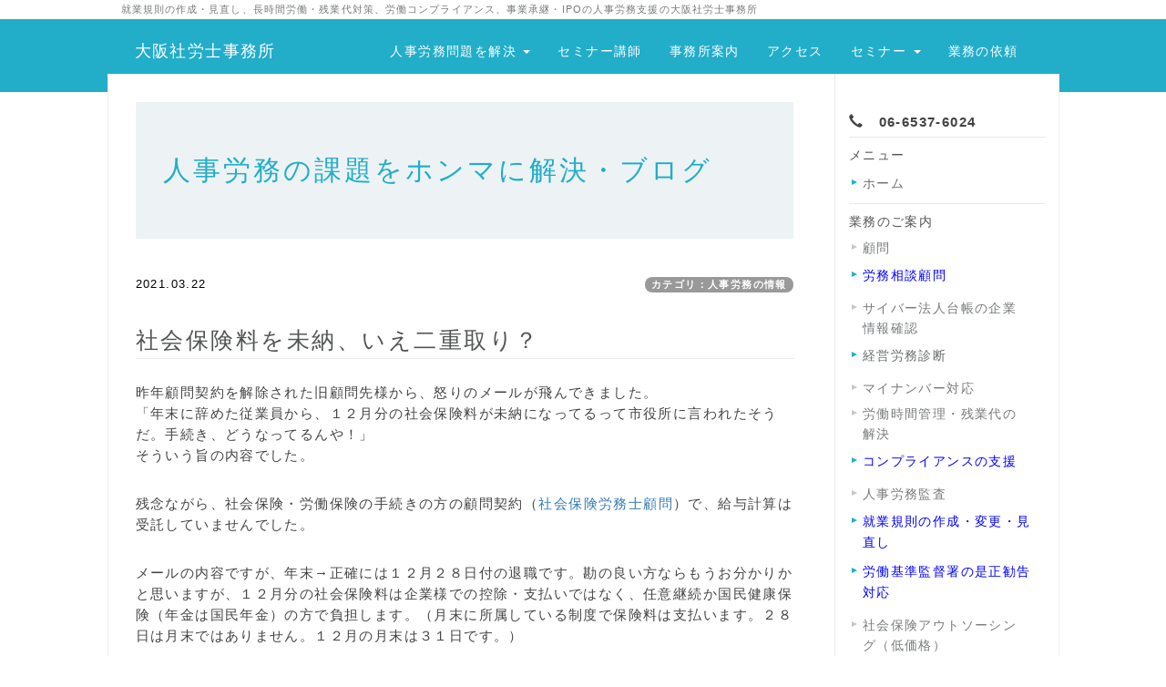

--- FILE ---
content_type: text/html; charset=UTF-8
request_url: https://www.osaka-sr.jp/index.php?QBlog-20210322-1
body_size: 15614
content:
<!DOCTYPE html>
<html lang="ja">
<head>
    <meta charset="UTF-8">
    <meta http-equiv="X-UA-Compatible" content="IE=edge">
    <meta name="viewport" content="width=device-width, initial-scale=1">
    <title>社会保険料を未納、いえ二重取り？ - 人事労務の課題をホンマに解決・ブログ - 大阪の社会保険労務士｜大阪社労士事務所＠大阪市西区</title>
    <meta name="keywords" content="大阪の社会保険労務士,未払い残業代対策,就業規則,労使協定,労働ＣＳＲ,コンプライアンス,時間外手当,是正勧告,労働基準監督署,アウトソーシング,社会保険新規加入,給与計算,人事評価制度,ワークライフバランス,安全配慮義務,IPO,セミナー講師,退職金制度,企業の社会的責任,管理監督者,継続雇用,人材活用,創業支援,次世代育成支援,事業承継,内部統制制度,育児休業・介護休業,アドバイザリー契約,相談アドバイザー,資産査定,合併・買収,ディーセント・ワーク" />
    <meta name="description" content="大阪市西区にある社会保険労務士事務所。就業規則と人事労務の課題を解決、労働トラブルの予防が専門。上場企業やIPO企業の労務管理支援の実績有り。労働時間管理の問題、残業代対策、事業承継、メンタルヘルスケア・休職の支援はお任せください。最寄り駅は、地下鉄阿波座駅または本町駅、京阪線中之島駅から徒歩。" />
    <link rel="alternate" type="application/rss+xml" title="RSS" href="https://www.osaka-sr.jp/index.php?cmd=rss&qblog_rss=1" />
        <link rel="stylesheet" href="skin/bootstrap/css/bootstrap.min.css" /><link rel="stylesheet" href="skin/hokukenstyle/print.css" media="print">
<link rel="stylesheet" media="screen" href="skin/hokukenstyle/haik_bio/main.css?1709076063">
<link rel="shortcut icon" href="favicon.ico"  type="image/x-icon" />    <script type="text/javascript" src="js/jquery.js"></script><script type="text/javascript" src="skin/bootstrap/js/bootstrap.min.js"></script><script type="text/javascript" src="js/jquery.cookie.js"></script>    <meta name="verify-v1" content="EM2SCXb4kf3GTjQCXp6/81w8Rwk2MgyowufJZBFWTe4=" />
<meta name="y_key" content="c95cd9e7e74526a5" />
<meta name="theme-color" content="#00CED1"> 
<!-- Global site tag (gtag.js) - Google Analytics -->
<script async src="https://www.googletagmanager.com/gtag/js?id=UA-26404492-1"></script>
<script>
  window.dataLayer = window.dataLayer || [];
  function gtag(){dataLayer.push(arguments);}
  gtag('js', new Date());

  gtag('config', 'UA-26404492-1');
</script>
        <script>
if (typeof QHM === "undefined") QHM = {};
QHM = {"window_open":true,"exclude_host_name_regex":"","default_target":"_blank"};
</script><style>

/*


	Base custom styling


*/

body{
      background-color: ;
  }
.navbar-default{
      background-color: ;
  }
.haik-footer{
      background-color: ;
  }

body, h1, h2, h3, h4, h5, h6 {
	font-family: "ヒラギノ角ゴ ProN","Hiragino Kaku Gothic ProN","メイリオ","Meiryo","MS ゴシック","MS Gothic","MS Pゴシック","MS PGothic",sans-serif;
}

/*


	Navigation custom styling


*/

.navbar-toggle {
	border-radius: 0;
}


</style>
<meta name="GENERATOR" content="Quick Homepage Maker; version=7.6.1; haik=true" />
<link rel="canonical" href="https://www.osaka-sr.jp/index.php?QBlog-20210322-1">
<link rel="stylesheet" href="plugin/qblog/qblog.css" /><link rel="contents" href="https://www.osaka-sr.jp/index.php?QBlog" /><link rel="prev" href="https://www.osaka-sr.jp/index.php?QBlog-20210312-1" /><link rel="next" href="https://www.osaka-sr.jp/index.php?QBlog-20210331-1" /><script defer src="https://use.fontawesome.com/releases/v5.15.4/js/all.js"></script>
<script defer src="https://use.fontawesome.com/releases/v5.15.4/js/v4-shims.js"></script>
<script src="js/qhm.min.js"></script><style>
.qhm-bs-nav .list2 {
  position: absolute;
  width: 1px;
  height: 1px;
  margin: -1px;
  padding: 0;
  overflow: hidden;
  clip: rect(0,0,0,0);
  border: 0;
}
</style><style type="text/css"><!--/*ブログサムネイル縦横比保持*/.qblog_thumbnail {object-fit: cover;}--></style>
<script type="text/javascript">
$(function(){
  $(".list-group > .list-group-item").find(".list-group-item").removeClass("list-group-item");
  $("#menubar .list-group .list-group-item a").each(function(){
    var url = $(this).attr("href");
    if (url == "https://www.osaka-sr.jp/index.php\?QBlog-20210322-1") {
      $(this).parent().addClass("active");
    }
  });
});
</script>
<style type="text/css"><!--.style_table {border-collapse: separate;border-spacing: 1px;--></style><style type="text/css"><!--#body a:link {text-decoration: underline;}--></style><style type="text/css"><!--@media print {#toolbar_upper_max {display:none;}#shortcut_list {display:none;}a[href]:after {content: "";}abbr[title]:after {content: "";}/* 大見出し h1 */.haik-headcopy h1 {    font-size: 11px;}/* メニューの見出し h2 */.haik-palette-orange .haik-menu h2, .haik-palette-orange .haik-article- menu h2 {    font-size: 16px;    font-weight: bold;}/* メニューの見出し h3 */.haik-palette-orange .haik-menu h3, .haik-palette-orange .haik-article- menu h3 {    font-size: 12px;}/* コンテンツの見出し h2 */.haik-palette-orange .haik-container h2 {    font-size: 22px;}/* コンテンツの見出し h3 */.haik-palette-orange .haik-container h3 {    font-size: 20px;}}/* @media print */--></style><style data-qhm-plugin="scrollup">
.qhm-plugin-scrollup {
  color: inherit;
  bottom: 10px;
  right: 10px;
  cursor: pointer;
}
.qhm-plugin-scrollup.affix:hover {
  color: inherit;
  opacity: .8;
}
</style>
<link rel="stylesheet" href="plugin/section/section.css" />
<style class="qhm-plugin-section-style">#qhm_section_1 {}</style>
</head>
<body class="haik-palette-blue">
        <div class="haik-headcopy">
      <div class="container">
        <div id="headcopy" class="qhm-head-copy">
<h1>就業規則の作成・見直し、長時間労働・残業代対策、労働コンプライアンス、事業承継・IPOの人事労務支援の大阪社労士事務所</h1>
</div><!-- END: id:headcopy -->
      </div>
    </div>
    <!-- ◆ Navbar ◆ ======================================================= -->
    <nav id="navigator" class="navbar-default haik-nav" role="navigation"       data-spy="affix" data-offset-top="20">
      <div class="container">
        <div class="navbar-header">
          <button type="button" class="navbar-toggle" data-toggle="collapse" data-target="#bs-example-navbar-collapse-1">
                <span class="sr-only">Toggle navigation</span>
                <span class="icon-bar-menu">MENU</span>
          </button>
          <a class="navbar-brand" href="https://www.osaka-sr.jp">
                          大阪社労士事務所                      </a>
        </div>
        <div class="collapse navbar-collapse" id="bs-example-navbar-collapse-1">
          
<!-- SITENAVIGATOR CONTENTS START -->
<ul class="qhm-bs-nav nav navbar-nav" ><li>人事労務問題を解決
<ul class="list2" ><li><a href="https://www.osaka-sr.jp/index.php?%E5%B0%B1%E6%A5%AD%E8%A6%8F%E5%89%87%E3%81%AE%E4%BD%9C%E6%88%90" title="就業規則の作成"><i class="glyphicon glyphicon-hand-right" aria-hidden="true"></i>　就業規則の作成・変更</a></li>
<li><a href="https://www.osaka-sr.jp/index.php?%E5%8A%B4%E5%8B%99%E7%9B%B8%E8%AB%87%E9%A1%A7%E5%95%8F" title="労務相談顧問"><i class="glyphicon glyphicon-hand-right" aria-hidden="true"></i>　労務相談顧問</a></li>
<li><a href="https://www.osaka-sr.jp/index.php?%E6%98%AF%E6%AD%A3%E5%8B%A7%E5%91%8A%E5%AF%BE%E5%BF%9C" title="是正勧告対応"><i class="glyphicon glyphicon-hand-right" aria-hidden="true"></i>　労基署の是正勧告対応</a></li>
<li><a href="https://www.osaka-sr.jp/index.php?%E7%B5%8C%E5%96%B6%E5%8A%B4%E5%8B%99%E8%A8%BA%E6%96%AD" title="経営労務診断"><i class="glyphicon glyphicon-hand-right" aria-hidden="true"></i>　経営労務診断</a></li>
<li><a href="https://www.osaka-sr.jp/index.php?%E7%A4%BE%E4%BC%9A%E4%BF%9D%E9%99%BA%E5%8A%B4%E5%8B%99%E5%A3%AB%E9%A1%A7%E5%95%8F" title="社会保険労務士顧問"><i class="glyphicon glyphicon-hand-right" aria-hidden="true"></i>　手続きの顧問契約</a></li>
<li><a href="https://www.osaka-sr.jp/index.php?%E5%B9%B4%E4%BC%91%E7%AE%A1%E7%90%86" title="年休管理"><i class="glyphicon glyphicon-hand-right" aria-hidden="true"></i>　年次有給休暇の管理</a></li>
<li><a href="https://www.osaka-sr.jp/index.php?%E5%A4%96%E9%83%A8%E7%9B%B8%E8%AB%87%E7%AA%93%E5%8F%A3" title="外部相談窓口"><i class="glyphicon glyphicon-hand-right" aria-hidden="true"></i>　ハラスメント相談窓口</a></li>
<li>　ー　ー　ー</li>
<li><a href="https://www.osaka-sr.jp/index.php?%E6%A5%AD%E5%8B%99%E6%A1%88%E5%86%85" title="業務案内"><i class="glyphicon glyphicon-hand-right" aria-hidden="true"></i>　業務案内</a></li></ul></li>
<li><a href="https://www.osaka-sr.jp/index.php?%E3%82%BB%E3%83%9F%E3%83%8A%E3%83%BC%E8%AC%9B%E5%B8%AB" title="セミナー講師">セミナー講師</a></li>
<li><a href="https://www.osaka-sr.jp/index.php?%E4%BA%8B%E5%8B%99%E6%89%80%E6%A1%88%E5%86%85" title="事務所案内">事務所案内</a></li>
<li><a href="https://www.osaka-sr.jp/index.php?%E3%82%A2%E3%82%AF%E3%82%BB%E3%82%B9" title="アクセス">アクセス</a></li>
<li>セミナー
<ul class="list2" ><li><a href="https://www.osaka-sr.jp/index.php?%E5%83%8D%E3%81%8D%E6%96%B9%E6%94%B9%E9%9D%A9%E5%AF%BE%E5%BF%9C%E3%82%BB%E3%83%9F%E3%83%8A%E3%83%BC" title="働き方改革対応セミナー"><i class="glyphicon glyphicon-hand-right" aria-hidden="true"></i>　働き方改革の対策</a></li>
<li><a href="https://www.osaka-sr.jp/index.php?%E5%B0%B1%E6%A5%AD%E8%A6%8F%E5%89%87%E8%A6%8B%E7%9B%B4%E3%81%97%E3%82%BB%E3%83%9F%E3%83%8A%E3%83%BC" title="就業規則見直しセミナー"><i class="glyphicon glyphicon-hand-right" aria-hidden="true"></i>　就業規則の見直し</a></li>
<li><a href="https://www.osaka-sr.jp/index.php?%E3%82%BB%E3%83%9F%E3%83%8A%E3%83%BC%E8%AC%9B%E5%B8%AB" title="セミナー講師"><i class="glyphicon glyphicon-hand-right" aria-hidden="true"></i>　セミナー講師の依頼</a></li>
<li>　<span style="color:red;background-color:inherit;"  class="qhm-deco"><strong>↓　過去の開催　↓</strong></span></li>
<li><a href="https://www.osaka-sr.jp/index.php?%E7%84%A1%E6%9C%9F%E8%BB%A2%E6%8F%9B%E5%AF%BE%E5%BF%9C%E3%82%BB%E3%83%9F%E3%83%8A%E3%83%BC" title="無期転換対応セミナー"><i class="glyphicon glyphicon-hand-right" aria-hidden="true"></i>　無期転換対応</a></li>
<li><a href="https://www.osaka-sr.jp/index.php?%E3%83%9E%E3%82%A4%E3%83%8A%E3%83%B3%E3%83%90%E3%83%BC%E3%82%BB%E3%83%9F%E3%83%8A%E3%83%BC" title="マイナンバーセミナー"><i class="glyphicon glyphicon-hand-right" aria-hidden="true"></i>　マイナンバー実務</a></li></ul></li>
<li><a href="https://www.osaka-sr.jp/index.php?%E3%81%8A%E5%95%8F%E3%81%84%E5%90%88%E3%81%9B" title="お問い合せ">業務の依頼</a></li></ul>


<!-- SITENAVIGATOR CONTENTS END -->
        </div>
      </div>
    </nav>
    <div class="container haik-wrap-main">
      <div class="row">
        <div class="col-md-9">
    <!-- ◆ Header ◆ ========================================================= -->
          <header class="haik-eyecatch-top haik-xs-nopadding" role="banner">
            <div id="qhm_eyecatch" class="qhm-eyecatch"><section  id="qhm_section_1" class="jumbotron qhm-section qhm-section-default  qhm-eyecatch qhm-eyecatch-default" data-height="" data-horizontal-align="center" data-vertical-align="middle">
  
  
    <div>
      <div class="container-fluid qhm-section-content">
        <h1 id="content_12_0">人事労務の課題をホンマに解決・ブログ</h1>

      </div>
    </div>
</section></div>          </header>
    <!-- ◆ Content ◆ ========================================================= -->
          <main class="haik-container haik-article" role="main">
            
<!-- BODYCONTENTS START -->

<style type="text/css">
#content h2.title{display:none;}
</style>

<div class="title">
<span class="qblog_post_date">2021.03.22</span>

<a href="https://www.osaka-sr.jp/index.php?QBlog&amp;mode=category&amp;catname=%E4%BA%BA%E4%BA%8B%E5%8A%B4%E5%8B%99%E3%81%AE%E6%83%85%E5%A0%B1" class="qblog_category badge">カテゴリ：人事労務の情報</a>
</div>
<h2>社会保険料を未納、いえ二重取り？</h2>

<p>昨年顧問契約を解除された旧顧問先様から、怒りのメールが飛んできました。<br />
「年末に辞めた従業員から、１２月分の社会保険料が未納になってるって市役所に言われたそうだ。手続き、どうなってるんや！」<br />
そういう旨の内容でした。</p>
<p>残念ながら、社会保険・労働保険の手続きの方の顧問契約（<!--autolink--><a href="https://www.osaka-sr.jp/index.php?%E7%A4%BE%E4%BC%9A%E4%BF%9D%E9%99%BA%E5%8A%B4%E5%8B%99%E5%A3%AB%E9%A1%A7%E5%95%8F" title="社会保険労務士顧問">社会保険労務士顧問</a><!--/autolink-->）で、給与計算は受託していませんでした。</p>
<p>メールの内容ですが、年末→正確には１２月２８日付の退職です。勘の良い方ならもうお分かりかと思いますが、１２月分の社会保険料は企業様での控除・支払いではなく、任意継続か国民健康保険（年金は国民年金）の方で負担します。（月末に所属している制度で保険料は支払います。２８日は月末ではありません。１２月の月末は３１日です。）</p>
<p>「法令では、月末ではありませんので、１２月分の保険料（健康保険、厚生年金保険）は貴社では納めていません。」<br />
そうメールをお返しするしか…。</p>
<p><img src="swfu/d/4680319_s.jpg" alt="大阪社労士事務所・社会保険料を二重取りしてしまった、いえ未納？" title="大阪社労士事務所・社会保険料を二重取りしてしまった、いえ未納？"    class=""></p>
<p>顧問契約の受託当初に社会保険料の徴収タイミングの確認は行っていました。また、それと併せて「給与計算ソフトを導入するように」アドバイスは行いました。が、当月徴収と分かり、給与計算ソフトは費用の面で拒否されました。</p>
<p>で、弊所・大阪社労士事務所への連絡前に、ご担当者様が給与計算業務の一部を委託している代行業者に質問すると「１２月分の保険料は控除しています」と返信があったそうです。</p>
<ul class="list1" ><li>当月徴収であった<br />
法令では翌月徴収ですので、お間違いなく。</li>
<li>２０日締め、当月の末日払い</li></ul>
<p>１２月２８日払いの給与では、１２月分の保険料は当月徴収なら控除しないのが普通です。（採用日も関係しますが…。）１２月の２１～２８日の給与は、１月２９日に支払われています。１月の給与でも保険料を控除していたらしく。</p>
<p>給与計算ソフトを利用していれば防げたと思いますが、少なくとも１月に支払われた保険料は取りすぎです。未納どころではなく、下手をすると保険料を２ヶ月分も余計に控除していたのかも。<br />
（給与計算業務の一部しか、代行業者にお願いしていなかったことが問題のはずでした。）</p>
<p>２０日締めの場合、２１日入社なのか、翌月１日入社なのかで、初回の給与での社会保険料の控除は変わってきます。しつこいのですが、給与計算ソフト（弊所の場合は弥生給与）を使っていれば、初歩的なミスはあり得ません。<br />
↑↑　雇用保険料と同じように支払いの都度、社会保険料を控除している企業様を過去に何件か見ています。説明をしても、受け入れないところが多数～。</p>
<p>その後、どのような処理になったのかは分かりません。</p>
<ul class="list1" ><li>代表取締役が社会保険に加入しているのであれば、給与計算ソフトの導入は必至です（役員様が他にもいて、社保加入なら）。社保加入が役員様お一人なら、顧問税理士さんにご相談を。</li>
<li>従業員がいるなら、やはり給与計算ソフトは必要。労働保険のための集計が若干面倒ですので。</li>
<li>飲食店、店舗などブランチがいくつかあるところは、クラウド系の給与計算ソフトも選択肢の一つ。郵送やｐｄｆでの給与明細送付より、ずっと効率的です。</li></ul>
<p>エクセルや手計算は、今では…。<br />
誰が給与計算をしていたかって、サア。<br />
ちなみに「二重取り」のことは訊かれていないので。</p>
<p>※守秘義務の関係で、大幅に脚色しています。</p>
<div class="qhm-align-right" style="text-align:right"><p><span style="color:red;background-color:inherit;"  class="qhm-deco">▶</span><!--autolink--><a href="https://www.osaka-sr.jp/index.php?%E5%8A%B4%E5%8B%99%E7%9B%B8%E8%AB%87%E9%A1%A7%E5%95%8F" title="労務相談顧問">労務相談顧問</a><!--/autolink--><br />
<span style="color:red;background-color:inherit;"  class="qhm-deco">▶</span><!--autolink--><a href="https://www.osaka-sr.jp/index.php?%E5%B0%B1%E6%A5%AD%E8%A6%8F%E5%89%87%E3%81%AE%E4%BD%9C%E6%88%90" title="就業規則の作成">就業規則の作成</a><!--/autolink-->・変更・見直し</p></div>
<p><br class="spacer" /></p>
<h3 id="content_1_0">大阪社労士事務所  <a class="anchor" id="n4d4ddb1" name="n4d4ddb1"></a></h3>
<p>【大阪社労士事務所は、就業規則・労務相談をメイン業務とする社会保険労務士事務所です。】</p>
<p><!--autolink--><a href="https://www.osaka-sr.jp/index.php?%E5%B9%B4%E6%AC%A1%E6%9C%89%E7%B5%A6%E4%BC%91%E6%9A%87" title="年次有給休暇">年次有給休暇</a><!--/autolink-->の管理、有休の<!--autolink--><a href="https://www.osaka-sr.jp/index.php?%E8%A8%88%E7%94%BB%E7%9A%84%E4%BB%98%E4%B8%8E" title="計画的付与">計画的付与</a><!--/autolink-->制度の導入、働き方改革の支援、就業規則の変更・見直し、各種規程の策定も行っています。<br />
労働条件自主点検表が送付された場合の対応もおまかせください。</p>
<p>ご相談・ご依頼は、ご遠慮なくどうぞ。</p>
<p>電話　06-6537-6024（平日９～１８時）<br />
不在時は、折り返しお電話させて頂きます。<br />
または、「<!--autolink--><a href="https://www.osaka-sr.jp/index.php?%E3%81%8A%E5%95%8F%E3%81%84%E5%90%88%E3%81%9B" title="お問い合せ">お問い合せ</a><!--/autolink-->」フォームから。</p>

<h3 id="content_1_1">貴社の人事労務の問題点をチェックします  <a class="anchor" id="r7c99958" name="r7c99958"></a></h3>
<p>外部から人事労務の問題点を指摘される前に、労働トラブル発生の前に、企業の人事労務問題点を監査します。是非、ご相談ご利用ください。▶<!--autolink--><a href="https://www.osaka-sr.jp/index.php?%E4%BA%BA%E4%BA%8B%E5%8A%B4%E5%8B%99%E7%9B%A3%E6%9F%BB" title="人事労務監査">人事労務監査</a><!--/autolink--><br />
（社会保険労務士は、企業の経営労務監査をサポートします。）</p>

<h3 id="content_1_2"><a href="https://www.osaka-sr.jp/index.php?%E5%B0%B1%E6%A5%AD%E8%A6%8F%E5%89%87%E8%A6%8B%E7%9B%B4%E3%81%97%E3%82%BB%E3%83%9F%E3%83%8A%E3%83%BC" title="就業規則見直しセミナー">働き方改革の情報も、就業規則見直しセミナー</a>  <a class="anchor" id="b6b942a3" name="b6b942a3"></a></h3>
<p>次回のセミナー開催は、４月５日です。セミナーだけでなく、個別相談の対応も行っています。<!--autolink--><a href="https://www.osaka-sr.jp/index.php?%E5%83%8D%E3%81%8D%E6%96%B9%E6%94%B9%E9%9D%A9%E5%AF%BE%E5%BF%9C%E3%82%BB%E3%83%9F%E3%83%8A%E3%83%BC" title="働き方改革対応セミナー">働き方改革対応セミナー</a><!--/autolink-->も、同日開催。内容は、<a href="https://www.osaka-sr.jp/index.php?QBlog-20200115-1">「簡単わかりやすい同一労働同一賃金の対応」</a>になります。</p>
<p>「働き方改革の実務対応セミナー」「<!--autolink--><a href="https://www.osaka-sr.jp/index.php?%E5%B0%B1%E6%A5%AD%E8%A6%8F%E5%89%87%E8%A6%8B%E7%9B%B4%E3%81%97%E3%82%BB%E3%83%9F%E3%83%8A%E3%83%BC" title="就業規則見直しセミナー">就業規則見直しセミナー</a><!--/autolink-->」の講師も承っております。</p>
<p><span style="color:gray"><span style="font-size:12px;display:inline;line-height:130%;text-indent:0px">a:1186 t:1 y:1</span></span></p>
<div class="fb-like" data-href="https://www.osaka-sr.jp/index.php?QBlog-20210322-1" data-layout="button_count" data-show-faces="true" data-action="like" data-share="true"></div>
<ul class="pager"><li class="next"><a href="https://www.osaka-sr.jp/index.php?QBlog-20210331-1">次の記事　&rarr;</a></li><li class="previous"><a href="https://www.osaka-sr.jp/index.php?QBlog-20210312-1">&larr;　前の記事</a></li></ul>


<!-- BODYCONTENTS END -->
          </main>
        </div>
        <div class="col-md-3">
          <aside class="haik-article-menu" role="complementary">
            <!-- ■BEGIN id:menubar -->
<div id="menubar" class="bar">

<!-- MENUBAR CONTENTS START -->
<p><i class="glyphicon glyphicon-earphone" aria-hidden="true"></i>　<span style="color:inherit;background-color:inherit;"  class="qhm-deco"><strong>06-6537-6024</strong></span></p>
<h2 id="content_5_0">メニュー</h2>
<ul class="list1 list-group"><li class="list-group-item"><a href="https://www.osaka-sr.jp/index.php?FrontPage" title="FrontPage">ホーム</a></li></ul>

<h2 id="content_5_1"><a href="https://www.osaka-sr.jp/index.php?%E6%A5%AD%E5%8B%99%E6%A1%88%E5%86%85" title="業務案内">業務のご案内</a></h2>

<h4 id="content_5_2"><a href="https://www.osaka-sr.jp/index.php?%E7%A4%BE%E4%BC%9A%E4%BF%9D%E9%99%BA%E5%8A%B4%E5%8B%99%E5%A3%AB%E9%A1%A7%E5%95%8F" title="社会保険労務士顧問">顧問</a></h4>
<ul class="list1 list-group"><li class="list-group-item"><a href="https://www.osaka-sr.jp/index.php?%E5%8A%B4%E5%8B%99%E7%9B%B8%E8%AB%87%E9%A1%A7%E5%95%8F" title="労務相談顧問"><span style="color:blue;background-color:inherit;"  class="qhm-deco">労務相談顧問</span></a></li></ul>

<h4 id="content_5_3"><a href="https://www.osaka-sr.jp/index.php?%E4%BC%81%E6%A5%AD%E6%83%85%E5%A0%B1%E6%8E%B2%E8%BC%89" title="企業情報掲載">サイバー法人台帳の企業情報確認</a></h4>
<ul class="list1 list-group"><li class="list-group-item"><a href="https://www.osaka-sr.jp/index.php?%E7%B5%8C%E5%96%B6%E5%8A%B4%E5%8B%99%E8%A8%BA%E6%96%AD" title="経営労務診断">経営労務診断</a></li></ul>

<h4 id="content_5_4"><a href="https://www.osaka-sr.jp/index.php?%E3%83%9E%E3%82%A4%E3%83%8A%E3%83%B3%E3%83%90%E3%83%BC%E5%AF%BE%E5%BF%9C" title="マイナンバー対応">マイナンバー対応</a></h4>

<h4 id="content_5_5"><a href="https://www.osaka-sr.jp/index.php?%E5%8A%B4%E5%83%8D%E6%99%82%E9%96%93%E7%AE%A1%E7%90%86" title="労働時間管理">労働時間管理・残業代の解決</a></h4>
<ul class="list1 list-group"><li class="list-group-item"><a href="https://www.osaka-sr.jp/index.php?%E5%8A%B4%E5%83%8D%E3%82%B3%E3%83%B3%E3%83%97%E3%83%A9%E3%82%A4%E3%82%A2%E3%83%B3%E3%82%B9" title="労働コンプライアンス"><span style="color:blue;background-color:inherit;"  class="qhm-deco">コンプライアンスの支援</span></a></li></ul>

<h4 id="content_5_6"><a href="https://www.osaka-sr.jp/index.php?%E4%BA%BA%E4%BA%8B%E5%8A%B4%E5%8B%99%E7%9B%A3%E6%9F%BB" title="人事労務監査">人事労務監査</a></h4>
<ul class="list1 list-group"><li class="list-group-item"><a href="https://www.osaka-sr.jp/index.php?%E5%B0%B1%E6%A5%AD%E8%A6%8F%E5%89%87%E3%81%AE%E4%BD%9C%E6%88%90" title="就業規則の作成"><span style="color:blue;background-color:inherit;"  class="qhm-deco">就業規則の作成・変更・見直し</span></a></li>
<li class="list-group-item"><a href="https://www.osaka-sr.jp/index.php?%E6%98%AF%E6%AD%A3%E5%8B%A7%E5%91%8A%E5%AF%BE%E5%BF%9C" title="是正勧告対応"><span style="color:blue;background-color:inherit;"  class="qhm-deco">労働基準監督署の是正勧告対応</span></a></li></ul>

<h4 id="content_5_7"><a href="https://www.osaka-sr.jp/index.php?%E3%82%A2%E3%82%A6%E3%83%88%E3%82%BD%E3%83%BC%E3%82%B7%E3%83%B3%E3%82%B0" title="アウトソーシング">社会保険アウトソーシング（低価格）</a></h4>

<h4 id="content_5_8"><a href="https://www.osaka-sr.jp/index.php?%E7%A4%BE%E4%BC%9A%E4%BF%9D%E9%99%BA%E3%81%AE%E5%8A%A0%E5%85%A5%E6%89%8B%E7%B6%9A" title="社会保険の加入手続">労働保険の新規加入手続き</a></h4>

<h4 id="content_5_9"><a href="https://www.osaka-sr.jp/index.php?%E7%A4%BE%E4%BC%9A%E4%BF%9D%E9%99%BA%E3%81%AE%E5%8A%A0%E5%85%A5%E6%89%8B%E7%B6%9A" title="社会保険の加入手続">社会保険の新規加入手続き</a></h4>
<ul class="list1 list-group"><li class="list-group-item"><a href="https://www.osaka-sr.jp/index.php?%E3%82%BB%E3%83%9F%E3%83%8A%E3%83%BC%E8%AC%9B%E5%B8%AB" title="セミナー講師"><span style="color:blue;background-color:inherit;"  class="qhm-deco">セミナー講師</span></a></li></ul>

<h4 id="content_5_10"><a href="https://www.osaka-sr.jp/index.php?%E6%A5%AD%E5%8B%99%E6%A1%88%E5%86%85" title="業務案内">その他の業務一覧</a></h4>

<h2 id="content_5_11"><a href="https://www.osaka-sr.jp/index.php?%E3%82%BB%E3%83%9F%E3%83%8A%E3%83%BC%E6%A1%88%E5%86%85" title="セミナー案内"><i class="glyphicon glyphicon-hand-right" aria-hidden="true"></i>セミナーのお知らせ</a></h2>

<h2 id="content_5_12"><a href="https://www.osaka-sr.jp/index.php?%E4%BA%8B%E5%8B%99%E6%89%80%E6%A1%88%E5%86%85" title="事務所案内"><i class="glyphicon glyphicon-hand-right" aria-hidden="true"></i>事務所案内</a></h2>
<p><br class="spacer" /></p>
<div id="searchmenu">
<h2>検索</h2>
<form action="https://www.osaka-sr.jp/index.php" method="get">
<div style="text-align:center">
  <div class="form-group">
    <div class="input-group">
    	<input type="text" name="word" value="" tabindex="1" accesskey="k" class="form-control input-sm" />
      <span class="input-group-btn">
    	  <input type="submit" value="検索" tabindex="2" accesskey="s" class="btn btn-default btn-sm" />
      </span>
    </div>
  </div>
  <div class="form-group">
    <label for="and_search" class="radio-inline" style="display:inline-block;line-height:normal">
    	<input type="radio" name="type" value="AND" checked="checked" id="and_search" tabindex="3" accesskey="a" />AND検索
    </label>
    <label for="or_search" class="radio-inline" style="display:inline-block;line-height:normal">
      <input type="radio" name="type" value="OR" id="or_search" tabindex="3" accesskey="o" />OR検索
    </label>
  </div>

	<input type="hidden" name="cmd" value="search" />
	<input type="hidden" name="encode_hint" value="ぷ" />
</div>
</form>
</div>

<h2 id="content_5_13">ブログ</h2>
<ul class="list1 list-group"><li class="list-group-item"><a href="https://www.osaka-sr.jp/index.php?QBlog" title="QBlog">事務所そのままブログ・トップページ</a></li></ul>

<h2 id="content_5_14"><strong>最新の記事</strong></h2>
<ul class="qblog_recent"><li><a href="https://www.osaka-sr.jp/index.php?QBlog-20260120-1">時間単位年次有給休暇を導入する条件</a></li><li><a href="https://www.osaka-sr.jp/index.php?QBlog-20260112-1">失効年休積立制度の相談があった、でも</a></li><li><a href="https://www.osaka-sr.jp/index.php?QBlog-20260111-1">「退職者に、再度引き継ぎをお願いしたい」って？</a></li><li><a href="https://www.osaka-sr.jp/index.php?QBlog-20260101-1">2026年・令和8年の人事労務・社会保険</a></li><li><a href="https://www.osaka-sr.jp/index.php?QBlog-20251231-1">2025年・令和7年の労務・社会保険を振り返って</a></li><li><a href="https://www.osaka-sr.jp/index.php?QBlog-20251222-1">スポットワーカーを使うときの実務対応【注意喚起】</a></li><li><a href="https://www.osaka-sr.jp/index.php?QBlog-20251216-1">業務災害の最初の３日間</a></li><li><a href="https://www.osaka-sr.jp/index.php?QBlog-20251208-1">業務の引き継ぎ、こんな方法があったのか、と</a></li><li><a href="https://www.osaka-sr.jp/index.php?QBlog-20251205-1">スポットワーク、これ忘れると是正指導の対象に</a></li><li><a href="https://www.osaka-sr.jp/index.php?QBlog-20251202-1">通勤手当の非課税限度額の引上げでの対応</a></li></ul>

<h2 id="content_5_15"><strong>カテゴリ</strong></h2>
<ul class="qblog_categories">
<li><a href="https://www.osaka-sr.jp/index.php?QBlog&mode=category&catname=%E4%BA%BA%E4%BA%8B%E5%8A%B4%E5%8B%99%E3%81%AE%E6%83%85%E5%A0%B1">人事労務の情報 (942)</a></li>
<li><a href="https://www.osaka-sr.jp/index.php?QBlog&mode=category&catname=%E3%83%96%E3%83%AD%E3%82%B0">ブログ (34)</a></li><li><a href="https://www.osaka-sr.jp/index.php?QBlog&mode=category&catname=%E4%BA%8B%E5%8B%99%E6%89%80%E3%81%8B%E3%82%89%E3%81%AE%E3%81%8A%E7%9F%A5%E3%82%89%E3%81%9B">事務所からのお知らせ (54)</a></li><li><a href="https://www.osaka-sr.jp/index.php?QBlog&mode=category&catname=%E6%A5%AD%E5%8B%99%E3%81%AE%E3%81%94%E6%A1%88%E5%86%85">業務のご案内 (34)</a></li><li><a href="https://www.osaka-sr.jp/index.php?QBlog&mode=category&catname=%E7%A4%BE%E4%BC%9A%E4%BF%9D%E9%99%BA%E5%8A%B4%E5%8B%99%E5%A3%AB%E4%BC%9A%E3%81%AE%E6%B4%BB%E5%8B%95">社会保険労務士会の活動 (8)</a></li>
</ul>

<h2 id="content_5_16"><strong>最近のコメント</strong></h2>
<ul class="qblog_recent_comments"></ul>

<h2 id="content_5_17"><strong>ブログ　アーカイブ</strong></h2>
<style>.plugin-qblog-archives-year {font-weight:bold;}.plugin-qblog-archives-year-container .list-group-item {color: blue;font-size: 1.0em;text-indent: 1em;}</style>
<div class="qblog_archives by-year">
  <div class="list-group">
          <a
        data-toggle="collapse"
        href="#qblog_archives_by_year_2026"
        class="list-group-item plugin-qblog-archives-year "
      >
        2026年 (4)
      </a>
      <div class="plugin-qblog-archives-year-container collapse in" id="qblog_archives_by_year_2026">
        <div class="list-group">
                      <a
              href="https://www.osaka-sr.jp/index.php?QBlog&amp;mode=archives&amp;date=202601"
              class="list-group-item"
              data-count="4"
            >
              <span class="plugin-qblog-archives-unvisible-year">2026年</span>01月 (4)
            </a>
                  </div>
      </div>
          <a
        data-toggle="collapse"
        href="#qblog_archives_by_year_2025"
        class="list-group-item plugin-qblog-archives-year collapsed"
      >
        2025年 (60)
      </a>
      <div class="plugin-qblog-archives-year-container collapse " id="qblog_archives_by_year_2025">
        <div class="list-group">
                      <a
              href="https://www.osaka-sr.jp/index.php?QBlog&amp;mode=archives&amp;date=202512"
              class="list-group-item"
              data-count="6"
            >
              <span class="plugin-qblog-archives-unvisible-year">2025年</span>12月 (6)
            </a>
                      <a
              href="https://www.osaka-sr.jp/index.php?QBlog&amp;mode=archives&amp;date=202511"
              class="list-group-item"
              data-count="10"
            >
              <span class="plugin-qblog-archives-unvisible-year">2025年</span>11月 (10)
            </a>
                      <a
              href="https://www.osaka-sr.jp/index.php?QBlog&amp;mode=archives&amp;date=202510"
              class="list-group-item"
              data-count="4"
            >
              <span class="plugin-qblog-archives-unvisible-year">2025年</span>10月 (4)
            </a>
                      <a
              href="https://www.osaka-sr.jp/index.php?QBlog&amp;mode=archives&amp;date=202509"
              class="list-group-item"
              data-count="5"
            >
              <span class="plugin-qblog-archives-unvisible-year">2025年</span>09月 (5)
            </a>
                      <a
              href="https://www.osaka-sr.jp/index.php?QBlog&amp;mode=archives&amp;date=202508"
              class="list-group-item"
              data-count="5"
            >
              <span class="plugin-qblog-archives-unvisible-year">2025年</span>08月 (5)
            </a>
                      <a
              href="https://www.osaka-sr.jp/index.php?QBlog&amp;mode=archives&amp;date=202507"
              class="list-group-item"
              data-count="3"
            >
              <span class="plugin-qblog-archives-unvisible-year">2025年</span>07月 (3)
            </a>
                      <a
              href="https://www.osaka-sr.jp/index.php?QBlog&amp;mode=archives&amp;date=202506"
              class="list-group-item"
              data-count="4"
            >
              <span class="plugin-qblog-archives-unvisible-year">2025年</span>06月 (4)
            </a>
                      <a
              href="https://www.osaka-sr.jp/index.php?QBlog&amp;mode=archives&amp;date=202505"
              class="list-group-item"
              data-count="4"
            >
              <span class="plugin-qblog-archives-unvisible-year">2025年</span>05月 (4)
            </a>
                      <a
              href="https://www.osaka-sr.jp/index.php?QBlog&amp;mode=archives&amp;date=202504"
              class="list-group-item"
              data-count="6"
            >
              <span class="plugin-qblog-archives-unvisible-year">2025年</span>04月 (6)
            </a>
                      <a
              href="https://www.osaka-sr.jp/index.php?QBlog&amp;mode=archives&amp;date=202503"
              class="list-group-item"
              data-count="4"
            >
              <span class="plugin-qblog-archives-unvisible-year">2025年</span>03月 (4)
            </a>
                      <a
              href="https://www.osaka-sr.jp/index.php?QBlog&amp;mode=archives&amp;date=202502"
              class="list-group-item"
              data-count="5"
            >
              <span class="plugin-qblog-archives-unvisible-year">2025年</span>02月 (5)
            </a>
                      <a
              href="https://www.osaka-sr.jp/index.php?QBlog&amp;mode=archives&amp;date=202501"
              class="list-group-item"
              data-count="4"
            >
              <span class="plugin-qblog-archives-unvisible-year">2025年</span>01月 (4)
            </a>
                  </div>
      </div>
          <a
        data-toggle="collapse"
        href="#qblog_archives_by_year_2024"
        class="list-group-item plugin-qblog-archives-year collapsed"
      >
        2024年 (58)
      </a>
      <div class="plugin-qblog-archives-year-container collapse " id="qblog_archives_by_year_2024">
        <div class="list-group">
                      <a
              href="https://www.osaka-sr.jp/index.php?QBlog&amp;mode=archives&amp;date=202412"
              class="list-group-item"
              data-count="4"
            >
              <span class="plugin-qblog-archives-unvisible-year">2024年</span>12月 (4)
            </a>
                      <a
              href="https://www.osaka-sr.jp/index.php?QBlog&amp;mode=archives&amp;date=202411"
              class="list-group-item"
              data-count="5"
            >
              <span class="plugin-qblog-archives-unvisible-year">2024年</span>11月 (5)
            </a>
                      <a
              href="https://www.osaka-sr.jp/index.php?QBlog&amp;mode=archives&amp;date=202410"
              class="list-group-item"
              data-count="6"
            >
              <span class="plugin-qblog-archives-unvisible-year">2024年</span>10月 (6)
            </a>
                      <a
              href="https://www.osaka-sr.jp/index.php?QBlog&amp;mode=archives&amp;date=202409"
              class="list-group-item"
              data-count="4"
            >
              <span class="plugin-qblog-archives-unvisible-year">2024年</span>09月 (4)
            </a>
                      <a
              href="https://www.osaka-sr.jp/index.php?QBlog&amp;mode=archives&amp;date=202408"
              class="list-group-item"
              data-count="5"
            >
              <span class="plugin-qblog-archives-unvisible-year">2024年</span>08月 (5)
            </a>
                      <a
              href="https://www.osaka-sr.jp/index.php?QBlog&amp;mode=archives&amp;date=202407"
              class="list-group-item"
              data-count="7"
            >
              <span class="plugin-qblog-archives-unvisible-year">2024年</span>07月 (7)
            </a>
                      <a
              href="https://www.osaka-sr.jp/index.php?QBlog&amp;mode=archives&amp;date=202406"
              class="list-group-item"
              data-count="4"
            >
              <span class="plugin-qblog-archives-unvisible-year">2024年</span>06月 (4)
            </a>
                      <a
              href="https://www.osaka-sr.jp/index.php?QBlog&amp;mode=archives&amp;date=202405"
              class="list-group-item"
              data-count="6"
            >
              <span class="plugin-qblog-archives-unvisible-year">2024年</span>05月 (6)
            </a>
                      <a
              href="https://www.osaka-sr.jp/index.php?QBlog&amp;mode=archives&amp;date=202404"
              class="list-group-item"
              data-count="3"
            >
              <span class="plugin-qblog-archives-unvisible-year">2024年</span>04月 (3)
            </a>
                      <a
              href="https://www.osaka-sr.jp/index.php?QBlog&amp;mode=archives&amp;date=202403"
              class="list-group-item"
              data-count="5"
            >
              <span class="plugin-qblog-archives-unvisible-year">2024年</span>03月 (5)
            </a>
                      <a
              href="https://www.osaka-sr.jp/index.php?QBlog&amp;mode=archives&amp;date=202402"
              class="list-group-item"
              data-count="4"
            >
              <span class="plugin-qblog-archives-unvisible-year">2024年</span>02月 (4)
            </a>
                      <a
              href="https://www.osaka-sr.jp/index.php?QBlog&amp;mode=archives&amp;date=202401"
              class="list-group-item"
              data-count="5"
            >
              <span class="plugin-qblog-archives-unvisible-year">2024年</span>01月 (5)
            </a>
                  </div>
      </div>
          <a
        data-toggle="collapse"
        href="#qblog_archives_by_year_2023"
        class="list-group-item plugin-qblog-archives-year collapsed"
      >
        2023年 (61)
      </a>
      <div class="plugin-qblog-archives-year-container collapse " id="qblog_archives_by_year_2023">
        <div class="list-group">
                      <a
              href="https://www.osaka-sr.jp/index.php?QBlog&amp;mode=archives&amp;date=202312"
              class="list-group-item"
              data-count="3"
            >
              <span class="plugin-qblog-archives-unvisible-year">2023年</span>12月 (3)
            </a>
                      <a
              href="https://www.osaka-sr.jp/index.php?QBlog&amp;mode=archives&amp;date=202311"
              class="list-group-item"
              data-count="5"
            >
              <span class="plugin-qblog-archives-unvisible-year">2023年</span>11月 (5)
            </a>
                      <a
              href="https://www.osaka-sr.jp/index.php?QBlog&amp;mode=archives&amp;date=202310"
              class="list-group-item"
              data-count="4"
            >
              <span class="plugin-qblog-archives-unvisible-year">2023年</span>10月 (4)
            </a>
                      <a
              href="https://www.osaka-sr.jp/index.php?QBlog&amp;mode=archives&amp;date=202309"
              class="list-group-item"
              data-count="7"
            >
              <span class="plugin-qblog-archives-unvisible-year">2023年</span>09月 (7)
            </a>
                      <a
              href="https://www.osaka-sr.jp/index.php?QBlog&amp;mode=archives&amp;date=202308"
              class="list-group-item"
              data-count="5"
            >
              <span class="plugin-qblog-archives-unvisible-year">2023年</span>08月 (5)
            </a>
                      <a
              href="https://www.osaka-sr.jp/index.php?QBlog&amp;mode=archives&amp;date=202307"
              class="list-group-item"
              data-count="5"
            >
              <span class="plugin-qblog-archives-unvisible-year">2023年</span>07月 (5)
            </a>
                      <a
              href="https://www.osaka-sr.jp/index.php?QBlog&amp;mode=archives&amp;date=202306"
              class="list-group-item"
              data-count="4"
            >
              <span class="plugin-qblog-archives-unvisible-year">2023年</span>06月 (4)
            </a>
                      <a
              href="https://www.osaka-sr.jp/index.php?QBlog&amp;mode=archives&amp;date=202305"
              class="list-group-item"
              data-count="7"
            >
              <span class="plugin-qblog-archives-unvisible-year">2023年</span>05月 (7)
            </a>
                      <a
              href="https://www.osaka-sr.jp/index.php?QBlog&amp;mode=archives&amp;date=202304"
              class="list-group-item"
              data-count="4"
            >
              <span class="plugin-qblog-archives-unvisible-year">2023年</span>04月 (4)
            </a>
                      <a
              href="https://www.osaka-sr.jp/index.php?QBlog&amp;mode=archives&amp;date=202303"
              class="list-group-item"
              data-count="7"
            >
              <span class="plugin-qblog-archives-unvisible-year">2023年</span>03月 (7)
            </a>
                      <a
              href="https://www.osaka-sr.jp/index.php?QBlog&amp;mode=archives&amp;date=202302"
              class="list-group-item"
              data-count="4"
            >
              <span class="plugin-qblog-archives-unvisible-year">2023年</span>02月 (4)
            </a>
                      <a
              href="https://www.osaka-sr.jp/index.php?QBlog&amp;mode=archives&amp;date=202301"
              class="list-group-item"
              data-count="6"
            >
              <span class="plugin-qblog-archives-unvisible-year">2023年</span>01月 (6)
            </a>
                  </div>
      </div>
          <a
        data-toggle="collapse"
        href="#qblog_archives_by_year_2022"
        class="list-group-item plugin-qblog-archives-year collapsed"
      >
        2022年 (58)
      </a>
      <div class="plugin-qblog-archives-year-container collapse " id="qblog_archives_by_year_2022">
        <div class="list-group">
                      <a
              href="https://www.osaka-sr.jp/index.php?QBlog&amp;mode=archives&amp;date=202212"
              class="list-group-item"
              data-count="4"
            >
              <span class="plugin-qblog-archives-unvisible-year">2022年</span>12月 (4)
            </a>
                      <a
              href="https://www.osaka-sr.jp/index.php?QBlog&amp;mode=archives&amp;date=202211"
              class="list-group-item"
              data-count="6"
            >
              <span class="plugin-qblog-archives-unvisible-year">2022年</span>11月 (6)
            </a>
                      <a
              href="https://www.osaka-sr.jp/index.php?QBlog&amp;mode=archives&amp;date=202210"
              class="list-group-item"
              data-count="4"
            >
              <span class="plugin-qblog-archives-unvisible-year">2022年</span>10月 (4)
            </a>
                      <a
              href="https://www.osaka-sr.jp/index.php?QBlog&amp;mode=archives&amp;date=202209"
              class="list-group-item"
              data-count="6"
            >
              <span class="plugin-qblog-archives-unvisible-year">2022年</span>09月 (6)
            </a>
                      <a
              href="https://www.osaka-sr.jp/index.php?QBlog&amp;mode=archives&amp;date=202208"
              class="list-group-item"
              data-count="6"
            >
              <span class="plugin-qblog-archives-unvisible-year">2022年</span>08月 (6)
            </a>
                      <a
              href="https://www.osaka-sr.jp/index.php?QBlog&amp;mode=archives&amp;date=202207"
              class="list-group-item"
              data-count="5"
            >
              <span class="plugin-qblog-archives-unvisible-year">2022年</span>07月 (5)
            </a>
                      <a
              href="https://www.osaka-sr.jp/index.php?QBlog&amp;mode=archives&amp;date=202206"
              class="list-group-item"
              data-count="5"
            >
              <span class="plugin-qblog-archives-unvisible-year">2022年</span>06月 (5)
            </a>
                      <a
              href="https://www.osaka-sr.jp/index.php?QBlog&amp;mode=archives&amp;date=202205"
              class="list-group-item"
              data-count="5"
            >
              <span class="plugin-qblog-archives-unvisible-year">2022年</span>05月 (5)
            </a>
                      <a
              href="https://www.osaka-sr.jp/index.php?QBlog&amp;mode=archives&amp;date=202204"
              class="list-group-item"
              data-count="5"
            >
              <span class="plugin-qblog-archives-unvisible-year">2022年</span>04月 (5)
            </a>
                      <a
              href="https://www.osaka-sr.jp/index.php?QBlog&amp;mode=archives&amp;date=202203"
              class="list-group-item"
              data-count="5"
            >
              <span class="plugin-qblog-archives-unvisible-year">2022年</span>03月 (5)
            </a>
                      <a
              href="https://www.osaka-sr.jp/index.php?QBlog&amp;mode=archives&amp;date=202202"
              class="list-group-item"
              data-count="3"
            >
              <span class="plugin-qblog-archives-unvisible-year">2022年</span>02月 (3)
            </a>
                      <a
              href="https://www.osaka-sr.jp/index.php?QBlog&amp;mode=archives&amp;date=202201"
              class="list-group-item"
              data-count="4"
            >
              <span class="plugin-qblog-archives-unvisible-year">2022年</span>01月 (4)
            </a>
                  </div>
      </div>
          <a
        data-toggle="collapse"
        href="#qblog_archives_by_year_2021"
        class="list-group-item plugin-qblog-archives-year collapsed"
      >
        2021年 (64)
      </a>
      <div class="plugin-qblog-archives-year-container collapse " id="qblog_archives_by_year_2021">
        <div class="list-group">
                      <a
              href="https://www.osaka-sr.jp/index.php?QBlog&amp;mode=archives&amp;date=202112"
              class="list-group-item"
              data-count="5"
            >
              <span class="plugin-qblog-archives-unvisible-year">2021年</span>12月 (5)
            </a>
                      <a
              href="https://www.osaka-sr.jp/index.php?QBlog&amp;mode=archives&amp;date=202111"
              class="list-group-item"
              data-count="5"
            >
              <span class="plugin-qblog-archives-unvisible-year">2021年</span>11月 (5)
            </a>
                      <a
              href="https://www.osaka-sr.jp/index.php?QBlog&amp;mode=archives&amp;date=202110"
              class="list-group-item"
              data-count="6"
            >
              <span class="plugin-qblog-archives-unvisible-year">2021年</span>10月 (6)
            </a>
                      <a
              href="https://www.osaka-sr.jp/index.php?QBlog&amp;mode=archives&amp;date=202109"
              class="list-group-item"
              data-count="4"
            >
              <span class="plugin-qblog-archives-unvisible-year">2021年</span>09月 (4)
            </a>
                      <a
              href="https://www.osaka-sr.jp/index.php?QBlog&amp;mode=archives&amp;date=202108"
              class="list-group-item"
              data-count="6"
            >
              <span class="plugin-qblog-archives-unvisible-year">2021年</span>08月 (6)
            </a>
                      <a
              href="https://www.osaka-sr.jp/index.php?QBlog&amp;mode=archives&amp;date=202107"
              class="list-group-item"
              data-count="6"
            >
              <span class="plugin-qblog-archives-unvisible-year">2021年</span>07月 (6)
            </a>
                      <a
              href="https://www.osaka-sr.jp/index.php?QBlog&amp;mode=archives&amp;date=202106"
              class="list-group-item"
              data-count="5"
            >
              <span class="plugin-qblog-archives-unvisible-year">2021年</span>06月 (5)
            </a>
                      <a
              href="https://www.osaka-sr.jp/index.php?QBlog&amp;mode=archives&amp;date=202105"
              class="list-group-item"
              data-count="3"
            >
              <span class="plugin-qblog-archives-unvisible-year">2021年</span>05月 (3)
            </a>
                      <a
              href="https://www.osaka-sr.jp/index.php?QBlog&amp;mode=archives&amp;date=202104"
              class="list-group-item"
              data-count="9"
            >
              <span class="plugin-qblog-archives-unvisible-year">2021年</span>04月 (9)
            </a>
                      <a
              href="https://www.osaka-sr.jp/index.php?QBlog&amp;mode=archives&amp;date=202103"
              class="list-group-item"
              data-count="4"
            >
              <span class="plugin-qblog-archives-unvisible-year">2021年</span>03月 (4)
            </a>
                      <a
              href="https://www.osaka-sr.jp/index.php?QBlog&amp;mode=archives&amp;date=202102"
              class="list-group-item"
              data-count="6"
            >
              <span class="plugin-qblog-archives-unvisible-year">2021年</span>02月 (6)
            </a>
                      <a
              href="https://www.osaka-sr.jp/index.php?QBlog&amp;mode=archives&amp;date=202101"
              class="list-group-item"
              data-count="5"
            >
              <span class="plugin-qblog-archives-unvisible-year">2021年</span>01月 (5)
            </a>
                  </div>
      </div>
          <a
        data-toggle="collapse"
        href="#qblog_archives_by_year_2020"
        class="list-group-item plugin-qblog-archives-year collapsed"
      >
        2020年 (62)
      </a>
      <div class="plugin-qblog-archives-year-container collapse " id="qblog_archives_by_year_2020">
        <div class="list-group">
                      <a
              href="https://www.osaka-sr.jp/index.php?QBlog&amp;mode=archives&amp;date=202012"
              class="list-group-item"
              data-count="5"
            >
              <span class="plugin-qblog-archives-unvisible-year">2020年</span>12月 (5)
            </a>
                      <a
              href="https://www.osaka-sr.jp/index.php?QBlog&amp;mode=archives&amp;date=202011"
              class="list-group-item"
              data-count="4"
            >
              <span class="plugin-qblog-archives-unvisible-year">2020年</span>11月 (4)
            </a>
                      <a
              href="https://www.osaka-sr.jp/index.php?QBlog&amp;mode=archives&amp;date=202010"
              class="list-group-item"
              data-count="5"
            >
              <span class="plugin-qblog-archives-unvisible-year">2020年</span>10月 (5)
            </a>
                      <a
              href="https://www.osaka-sr.jp/index.php?QBlog&amp;mode=archives&amp;date=202009"
              class="list-group-item"
              data-count="5"
            >
              <span class="plugin-qblog-archives-unvisible-year">2020年</span>09月 (5)
            </a>
                      <a
              href="https://www.osaka-sr.jp/index.php?QBlog&amp;mode=archives&amp;date=202008"
              class="list-group-item"
              data-count="5"
            >
              <span class="plugin-qblog-archives-unvisible-year">2020年</span>08月 (5)
            </a>
                      <a
              href="https://www.osaka-sr.jp/index.php?QBlog&amp;mode=archives&amp;date=202007"
              class="list-group-item"
              data-count="7"
            >
              <span class="plugin-qblog-archives-unvisible-year">2020年</span>07月 (7)
            </a>
                      <a
              href="https://www.osaka-sr.jp/index.php?QBlog&amp;mode=archives&amp;date=202006"
              class="list-group-item"
              data-count="5"
            >
              <span class="plugin-qblog-archives-unvisible-year">2020年</span>06月 (5)
            </a>
                      <a
              href="https://www.osaka-sr.jp/index.php?QBlog&amp;mode=archives&amp;date=202005"
              class="list-group-item"
              data-count="4"
            >
              <span class="plugin-qblog-archives-unvisible-year">2020年</span>05月 (4)
            </a>
                      <a
              href="https://www.osaka-sr.jp/index.php?QBlog&amp;mode=archives&amp;date=202004"
              class="list-group-item"
              data-count="5"
            >
              <span class="plugin-qblog-archives-unvisible-year">2020年</span>04月 (5)
            </a>
                      <a
              href="https://www.osaka-sr.jp/index.php?QBlog&amp;mode=archives&amp;date=202003"
              class="list-group-item"
              data-count="5"
            >
              <span class="plugin-qblog-archives-unvisible-year">2020年</span>03月 (5)
            </a>
                      <a
              href="https://www.osaka-sr.jp/index.php?QBlog&amp;mode=archives&amp;date=202002"
              class="list-group-item"
              data-count="5"
            >
              <span class="plugin-qblog-archives-unvisible-year">2020年</span>02月 (5)
            </a>
                      <a
              href="https://www.osaka-sr.jp/index.php?QBlog&amp;mode=archives&amp;date=202001"
              class="list-group-item"
              data-count="7"
            >
              <span class="plugin-qblog-archives-unvisible-year">2020年</span>01月 (7)
            </a>
                  </div>
      </div>
          <a
        data-toggle="collapse"
        href="#qblog_archives_by_year_2019"
        class="list-group-item plugin-qblog-archives-year collapsed"
      >
        2019年 (73)
      </a>
      <div class="plugin-qblog-archives-year-container collapse " id="qblog_archives_by_year_2019">
        <div class="list-group">
                      <a
              href="https://www.osaka-sr.jp/index.php?QBlog&amp;mode=archives&amp;date=201912"
              class="list-group-item"
              data-count="7"
            >
              <span class="plugin-qblog-archives-unvisible-year">2019年</span>12月 (7)
            </a>
                      <a
              href="https://www.osaka-sr.jp/index.php?QBlog&amp;mode=archives&amp;date=201911"
              class="list-group-item"
              data-count="7"
            >
              <span class="plugin-qblog-archives-unvisible-year">2019年</span>11月 (7)
            </a>
                      <a
              href="https://www.osaka-sr.jp/index.php?QBlog&amp;mode=archives&amp;date=201910"
              class="list-group-item"
              data-count="7"
            >
              <span class="plugin-qblog-archives-unvisible-year">2019年</span>10月 (7)
            </a>
                      <a
              href="https://www.osaka-sr.jp/index.php?QBlog&amp;mode=archives&amp;date=201909"
              class="list-group-item"
              data-count="7"
            >
              <span class="plugin-qblog-archives-unvisible-year">2019年</span>09月 (7)
            </a>
                      <a
              href="https://www.osaka-sr.jp/index.php?QBlog&amp;mode=archives&amp;date=201908"
              class="list-group-item"
              data-count="5"
            >
              <span class="plugin-qblog-archives-unvisible-year">2019年</span>08月 (5)
            </a>
                      <a
              href="https://www.osaka-sr.jp/index.php?QBlog&amp;mode=archives&amp;date=201907"
              class="list-group-item"
              data-count="5"
            >
              <span class="plugin-qblog-archives-unvisible-year">2019年</span>07月 (5)
            </a>
                      <a
              href="https://www.osaka-sr.jp/index.php?QBlog&amp;mode=archives&amp;date=201906"
              class="list-group-item"
              data-count="5"
            >
              <span class="plugin-qblog-archives-unvisible-year">2019年</span>06月 (5)
            </a>
                      <a
              href="https://www.osaka-sr.jp/index.php?QBlog&amp;mode=archives&amp;date=201905"
              class="list-group-item"
              data-count="9"
            >
              <span class="plugin-qblog-archives-unvisible-year">2019年</span>05月 (9)
            </a>
                      <a
              href="https://www.osaka-sr.jp/index.php?QBlog&amp;mode=archives&amp;date=201904"
              class="list-group-item"
              data-count="7"
            >
              <span class="plugin-qblog-archives-unvisible-year">2019年</span>04月 (7)
            </a>
                      <a
              href="https://www.osaka-sr.jp/index.php?QBlog&amp;mode=archives&amp;date=201903"
              class="list-group-item"
              data-count="5"
            >
              <span class="plugin-qblog-archives-unvisible-year">2019年</span>03月 (5)
            </a>
                      <a
              href="https://www.osaka-sr.jp/index.php?QBlog&amp;mode=archives&amp;date=201902"
              class="list-group-item"
              data-count="5"
            >
              <span class="plugin-qblog-archives-unvisible-year">2019年</span>02月 (5)
            </a>
                      <a
              href="https://www.osaka-sr.jp/index.php?QBlog&amp;mode=archives&amp;date=201901"
              class="list-group-item"
              data-count="4"
            >
              <span class="plugin-qblog-archives-unvisible-year">2019年</span>01月 (4)
            </a>
                  </div>
      </div>
          <a
        data-toggle="collapse"
        href="#qblog_archives_by_year_2018"
        class="list-group-item plugin-qblog-archives-year collapsed"
      >
        2018年 (67)
      </a>
      <div class="plugin-qblog-archives-year-container collapse " id="qblog_archives_by_year_2018">
        <div class="list-group">
                      <a
              href="https://www.osaka-sr.jp/index.php?QBlog&amp;mode=archives&amp;date=201812"
              class="list-group-item"
              data-count="5"
            >
              <span class="plugin-qblog-archives-unvisible-year">2018年</span>12月 (5)
            </a>
                      <a
              href="https://www.osaka-sr.jp/index.php?QBlog&amp;mode=archives&amp;date=201811"
              class="list-group-item"
              data-count="7"
            >
              <span class="plugin-qblog-archives-unvisible-year">2018年</span>11月 (7)
            </a>
                      <a
              href="https://www.osaka-sr.jp/index.php?QBlog&amp;mode=archives&amp;date=201810"
              class="list-group-item"
              data-count="7"
            >
              <span class="plugin-qblog-archives-unvisible-year">2018年</span>10月 (7)
            </a>
                      <a
              href="https://www.osaka-sr.jp/index.php?QBlog&amp;mode=archives&amp;date=201809"
              class="list-group-item"
              data-count="4"
            >
              <span class="plugin-qblog-archives-unvisible-year">2018年</span>09月 (4)
            </a>
                      <a
              href="https://www.osaka-sr.jp/index.php?QBlog&amp;mode=archives&amp;date=201808"
              class="list-group-item"
              data-count="4"
            >
              <span class="plugin-qblog-archives-unvisible-year">2018年</span>08月 (4)
            </a>
                      <a
              href="https://www.osaka-sr.jp/index.php?QBlog&amp;mode=archives&amp;date=201807"
              class="list-group-item"
              data-count="5"
            >
              <span class="plugin-qblog-archives-unvisible-year">2018年</span>07月 (5)
            </a>
                      <a
              href="https://www.osaka-sr.jp/index.php?QBlog&amp;mode=archives&amp;date=201806"
              class="list-group-item"
              data-count="6"
            >
              <span class="plugin-qblog-archives-unvisible-year">2018年</span>06月 (6)
            </a>
                      <a
              href="https://www.osaka-sr.jp/index.php?QBlog&amp;mode=archives&amp;date=201805"
              class="list-group-item"
              data-count="8"
            >
              <span class="plugin-qblog-archives-unvisible-year">2018年</span>05月 (8)
            </a>
                      <a
              href="https://www.osaka-sr.jp/index.php?QBlog&amp;mode=archives&amp;date=201804"
              class="list-group-item"
              data-count="7"
            >
              <span class="plugin-qblog-archives-unvisible-year">2018年</span>04月 (7)
            </a>
                      <a
              href="https://www.osaka-sr.jp/index.php?QBlog&amp;mode=archives&amp;date=201803"
              class="list-group-item"
              data-count="4"
            >
              <span class="plugin-qblog-archives-unvisible-year">2018年</span>03月 (4)
            </a>
                      <a
              href="https://www.osaka-sr.jp/index.php?QBlog&amp;mode=archives&amp;date=201802"
              class="list-group-item"
              data-count="5"
            >
              <span class="plugin-qblog-archives-unvisible-year">2018年</span>02月 (5)
            </a>
                      <a
              href="https://www.osaka-sr.jp/index.php?QBlog&amp;mode=archives&amp;date=201801"
              class="list-group-item"
              data-count="5"
            >
              <span class="plugin-qblog-archives-unvisible-year">2018年</span>01月 (5)
            </a>
                  </div>
      </div>
          <a
        data-toggle="collapse"
        href="#qblog_archives_by_year_2017"
        class="list-group-item plugin-qblog-archives-year collapsed"
      >
        2017年 (74)
      </a>
      <div class="plugin-qblog-archives-year-container collapse " id="qblog_archives_by_year_2017">
        <div class="list-group">
                      <a
              href="https://www.osaka-sr.jp/index.php?QBlog&amp;mode=archives&amp;date=201712"
              class="list-group-item"
              data-count="5"
            >
              <span class="plugin-qblog-archives-unvisible-year">2017年</span>12月 (5)
            </a>
                      <a
              href="https://www.osaka-sr.jp/index.php?QBlog&amp;mode=archives&amp;date=201711"
              class="list-group-item"
              data-count="5"
            >
              <span class="plugin-qblog-archives-unvisible-year">2017年</span>11月 (5)
            </a>
                      <a
              href="https://www.osaka-sr.jp/index.php?QBlog&amp;mode=archives&amp;date=201710"
              class="list-group-item"
              data-count="6"
            >
              <span class="plugin-qblog-archives-unvisible-year">2017年</span>10月 (6)
            </a>
                      <a
              href="https://www.osaka-sr.jp/index.php?QBlog&amp;mode=archives&amp;date=201709"
              class="list-group-item"
              data-count="7"
            >
              <span class="plugin-qblog-archives-unvisible-year">2017年</span>09月 (7)
            </a>
                      <a
              href="https://www.osaka-sr.jp/index.php?QBlog&amp;mode=archives&amp;date=201708"
              class="list-group-item"
              data-count="7"
            >
              <span class="plugin-qblog-archives-unvisible-year">2017年</span>08月 (7)
            </a>
                      <a
              href="https://www.osaka-sr.jp/index.php?QBlog&amp;mode=archives&amp;date=201707"
              class="list-group-item"
              data-count="7"
            >
              <span class="plugin-qblog-archives-unvisible-year">2017年</span>07月 (7)
            </a>
                      <a
              href="https://www.osaka-sr.jp/index.php?QBlog&amp;mode=archives&amp;date=201706"
              class="list-group-item"
              data-count="5"
            >
              <span class="plugin-qblog-archives-unvisible-year">2017年</span>06月 (5)
            </a>
                      <a
              href="https://www.osaka-sr.jp/index.php?QBlog&amp;mode=archives&amp;date=201705"
              class="list-group-item"
              data-count="7"
            >
              <span class="plugin-qblog-archives-unvisible-year">2017年</span>05月 (7)
            </a>
                      <a
              href="https://www.osaka-sr.jp/index.php?QBlog&amp;mode=archives&amp;date=201704"
              class="list-group-item"
              data-count="9"
            >
              <span class="plugin-qblog-archives-unvisible-year">2017年</span>04月 (9)
            </a>
                      <a
              href="https://www.osaka-sr.jp/index.php?QBlog&amp;mode=archives&amp;date=201703"
              class="list-group-item"
              data-count="5"
            >
              <span class="plugin-qblog-archives-unvisible-year">2017年</span>03月 (5)
            </a>
                      <a
              href="https://www.osaka-sr.jp/index.php?QBlog&amp;mode=archives&amp;date=201702"
              class="list-group-item"
              data-count="5"
            >
              <span class="plugin-qblog-archives-unvisible-year">2017年</span>02月 (5)
            </a>
                      <a
              href="https://www.osaka-sr.jp/index.php?QBlog&amp;mode=archives&amp;date=201701"
              class="list-group-item"
              data-count="6"
            >
              <span class="plugin-qblog-archives-unvisible-year">2017年</span>01月 (6)
            </a>
                  </div>
      </div>
          <a
        data-toggle="collapse"
        href="#qblog_archives_by_year_2016"
        class="list-group-item plugin-qblog-archives-year collapsed"
      >
        2016年 (100)
      </a>
      <div class="plugin-qblog-archives-year-container collapse " id="qblog_archives_by_year_2016">
        <div class="list-group">
                      <a
              href="https://www.osaka-sr.jp/index.php?QBlog&amp;mode=archives&amp;date=201612"
              class="list-group-item"
              data-count="7"
            >
              <span class="plugin-qblog-archives-unvisible-year">2016年</span>12月 (7)
            </a>
                      <a
              href="https://www.osaka-sr.jp/index.php?QBlog&amp;mode=archives&amp;date=201611"
              class="list-group-item"
              data-count="7"
            >
              <span class="plugin-qblog-archives-unvisible-year">2016年</span>11月 (7)
            </a>
                      <a
              href="https://www.osaka-sr.jp/index.php?QBlog&amp;mode=archives&amp;date=201610"
              class="list-group-item"
              data-count="10"
            >
              <span class="plugin-qblog-archives-unvisible-year">2016年</span>10月 (10)
            </a>
                      <a
              href="https://www.osaka-sr.jp/index.php?QBlog&amp;mode=archives&amp;date=201609"
              class="list-group-item"
              data-count="9"
            >
              <span class="plugin-qblog-archives-unvisible-year">2016年</span>09月 (9)
            </a>
                      <a
              href="https://www.osaka-sr.jp/index.php?QBlog&amp;mode=archives&amp;date=201608"
              class="list-group-item"
              data-count="8"
            >
              <span class="plugin-qblog-archives-unvisible-year">2016年</span>08月 (8)
            </a>
                      <a
              href="https://www.osaka-sr.jp/index.php?QBlog&amp;mode=archives&amp;date=201607"
              class="list-group-item"
              data-count="7"
            >
              <span class="plugin-qblog-archives-unvisible-year">2016年</span>07月 (7)
            </a>
                      <a
              href="https://www.osaka-sr.jp/index.php?QBlog&amp;mode=archives&amp;date=201606"
              class="list-group-item"
              data-count="9"
            >
              <span class="plugin-qblog-archives-unvisible-year">2016年</span>06月 (9)
            </a>
                      <a
              href="https://www.osaka-sr.jp/index.php?QBlog&amp;mode=archives&amp;date=201605"
              class="list-group-item"
              data-count="8"
            >
              <span class="plugin-qblog-archives-unvisible-year">2016年</span>05月 (8)
            </a>
                      <a
              href="https://www.osaka-sr.jp/index.php?QBlog&amp;mode=archives&amp;date=201604"
              class="list-group-item"
              data-count="8"
            >
              <span class="plugin-qblog-archives-unvisible-year">2016年</span>04月 (8)
            </a>
                      <a
              href="https://www.osaka-sr.jp/index.php?QBlog&amp;mode=archives&amp;date=201603"
              class="list-group-item"
              data-count="10"
            >
              <span class="plugin-qblog-archives-unvisible-year">2016年</span>03月 (10)
            </a>
                      <a
              href="https://www.osaka-sr.jp/index.php?QBlog&amp;mode=archives&amp;date=201602"
              class="list-group-item"
              data-count="7"
            >
              <span class="plugin-qblog-archives-unvisible-year">2016年</span>02月 (7)
            </a>
                      <a
              href="https://www.osaka-sr.jp/index.php?QBlog&amp;mode=archives&amp;date=201601"
              class="list-group-item"
              data-count="10"
            >
              <span class="plugin-qblog-archives-unvisible-year">2016年</span>01月 (10)
            </a>
                  </div>
      </div>
          <a
        data-toggle="collapse"
        href="#qblog_archives_by_year_2015"
        class="list-group-item plugin-qblog-archives-year collapsed"
      >
        2015年 (101)
      </a>
      <div class="plugin-qblog-archives-year-container collapse " id="qblog_archives_by_year_2015">
        <div class="list-group">
                      <a
              href="https://www.osaka-sr.jp/index.php?QBlog&amp;mode=archives&amp;date=201512"
              class="list-group-item"
              data-count="9"
            >
              <span class="plugin-qblog-archives-unvisible-year">2015年</span>12月 (9)
            </a>
                      <a
              href="https://www.osaka-sr.jp/index.php?QBlog&amp;mode=archives&amp;date=201511"
              class="list-group-item"
              data-count="11"
            >
              <span class="plugin-qblog-archives-unvisible-year">2015年</span>11月 (11)
            </a>
                      <a
              href="https://www.osaka-sr.jp/index.php?QBlog&amp;mode=archives&amp;date=201510"
              class="list-group-item"
              data-count="14"
            >
              <span class="plugin-qblog-archives-unvisible-year">2015年</span>10月 (14)
            </a>
                      <a
              href="https://www.osaka-sr.jp/index.php?QBlog&amp;mode=archives&amp;date=201509"
              class="list-group-item"
              data-count="10"
            >
              <span class="plugin-qblog-archives-unvisible-year">2015年</span>09月 (10)
            </a>
                      <a
              href="https://www.osaka-sr.jp/index.php?QBlog&amp;mode=archives&amp;date=201508"
              class="list-group-item"
              data-count="10"
            >
              <span class="plugin-qblog-archives-unvisible-year">2015年</span>08月 (10)
            </a>
                      <a
              href="https://www.osaka-sr.jp/index.php?QBlog&amp;mode=archives&amp;date=201507"
              class="list-group-item"
              data-count="9"
            >
              <span class="plugin-qblog-archives-unvisible-year">2015年</span>07月 (9)
            </a>
                      <a
              href="https://www.osaka-sr.jp/index.php?QBlog&amp;mode=archives&amp;date=201506"
              class="list-group-item"
              data-count="6"
            >
              <span class="plugin-qblog-archives-unvisible-year">2015年</span>06月 (6)
            </a>
                      <a
              href="https://www.osaka-sr.jp/index.php?QBlog&amp;mode=archives&amp;date=201505"
              class="list-group-item"
              data-count="15"
            >
              <span class="plugin-qblog-archives-unvisible-year">2015年</span>05月 (15)
            </a>
                      <a
              href="https://www.osaka-sr.jp/index.php?QBlog&amp;mode=archives&amp;date=201504"
              class="list-group-item"
              data-count="4"
            >
              <span class="plugin-qblog-archives-unvisible-year">2015年</span>04月 (4)
            </a>
                      <a
              href="https://www.osaka-sr.jp/index.php?QBlog&amp;mode=archives&amp;date=201503"
              class="list-group-item"
              data-count="4"
            >
              <span class="plugin-qblog-archives-unvisible-year">2015年</span>03月 (4)
            </a>
                      <a
              href="https://www.osaka-sr.jp/index.php?QBlog&amp;mode=archives&amp;date=201502"
              class="list-group-item"
              data-count="4"
            >
              <span class="plugin-qblog-archives-unvisible-year">2015年</span>02月 (4)
            </a>
                      <a
              href="https://www.osaka-sr.jp/index.php?QBlog&amp;mode=archives&amp;date=201501"
              class="list-group-item"
              data-count="5"
            >
              <span class="plugin-qblog-archives-unvisible-year">2015年</span>01月 (5)
            </a>
                  </div>
      </div>
          <a
        data-toggle="collapse"
        href="#qblog_archives_by_year_2014"
        class="list-group-item plugin-qblog-archives-year collapsed"
      >
        2014年 (36)
      </a>
      <div class="plugin-qblog-archives-year-container collapse " id="qblog_archives_by_year_2014">
        <div class="list-group">
                      <a
              href="https://www.osaka-sr.jp/index.php?QBlog&amp;mode=archives&amp;date=201412"
              class="list-group-item"
              data-count="5"
            >
              <span class="plugin-qblog-archives-unvisible-year">2014年</span>12月 (5)
            </a>
                      <a
              href="https://www.osaka-sr.jp/index.php?QBlog&amp;mode=archives&amp;date=201411"
              class="list-group-item"
              data-count="6"
            >
              <span class="plugin-qblog-archives-unvisible-year">2014年</span>11月 (6)
            </a>
                      <a
              href="https://www.osaka-sr.jp/index.php?QBlog&amp;mode=archives&amp;date=201410"
              class="list-group-item"
              data-count="5"
            >
              <span class="plugin-qblog-archives-unvisible-year">2014年</span>10月 (5)
            </a>
                      <a
              href="https://www.osaka-sr.jp/index.php?QBlog&amp;mode=archives&amp;date=201409"
              class="list-group-item"
              data-count="5"
            >
              <span class="plugin-qblog-archives-unvisible-year">2014年</span>09月 (5)
            </a>
                      <a
              href="https://www.osaka-sr.jp/index.php?QBlog&amp;mode=archives&amp;date=201408"
              class="list-group-item"
              data-count="6"
            >
              <span class="plugin-qblog-archives-unvisible-year">2014年</span>08月 (6)
            </a>
                      <a
              href="https://www.osaka-sr.jp/index.php?QBlog&amp;mode=archives&amp;date=201407"
              class="list-group-item"
              data-count="3"
            >
              <span class="plugin-qblog-archives-unvisible-year">2014年</span>07月 (3)
            </a>
                      <a
              href="https://www.osaka-sr.jp/index.php?QBlog&amp;mode=archives&amp;date=201406"
              class="list-group-item"
              data-count="1"
            >
              <span class="plugin-qblog-archives-unvisible-year">2014年</span>06月 (1)
            </a>
                      <a
              href="https://www.osaka-sr.jp/index.php?QBlog&amp;mode=archives&amp;date=201405"
              class="list-group-item"
              data-count="3"
            >
              <span class="plugin-qblog-archives-unvisible-year">2014年</span>05月 (3)
            </a>
                      <a
              href="https://www.osaka-sr.jp/index.php?QBlog&amp;mode=archives&amp;date=201402"
              class="list-group-item"
              data-count="1"
            >
              <span class="plugin-qblog-archives-unvisible-year">2014年</span>02月 (1)
            </a>
                      <a
              href="https://www.osaka-sr.jp/index.php?QBlog&amp;mode=archives&amp;date=201401"
              class="list-group-item"
              data-count="1"
            >
              <span class="plugin-qblog-archives-unvisible-year">2014年</span>01月 (1)
            </a>
                  </div>
      </div>
          <a
        data-toggle="collapse"
        href="#qblog_archives_by_year_2013"
        class="list-group-item plugin-qblog-archives-year collapsed"
      >
        2013年 (16)
      </a>
      <div class="plugin-qblog-archives-year-container collapse " id="qblog_archives_by_year_2013">
        <div class="list-group">
                      <a
              href="https://www.osaka-sr.jp/index.php?QBlog&amp;mode=archives&amp;date=201312"
              class="list-group-item"
              data-count="3"
            >
              <span class="plugin-qblog-archives-unvisible-year">2013年</span>12月 (3)
            </a>
                      <a
              href="https://www.osaka-sr.jp/index.php?QBlog&amp;mode=archives&amp;date=201310"
              class="list-group-item"
              data-count="2"
            >
              <span class="plugin-qblog-archives-unvisible-year">2013年</span>10月 (2)
            </a>
                      <a
              href="https://www.osaka-sr.jp/index.php?QBlog&amp;mode=archives&amp;date=201308"
              class="list-group-item"
              data-count="1"
            >
              <span class="plugin-qblog-archives-unvisible-year">2013年</span>08月 (1)
            </a>
                      <a
              href="https://www.osaka-sr.jp/index.php?QBlog&amp;mode=archives&amp;date=201307"
              class="list-group-item"
              data-count="3"
            >
              <span class="plugin-qblog-archives-unvisible-year">2013年</span>07月 (3)
            </a>
                      <a
              href="https://www.osaka-sr.jp/index.php?QBlog&amp;mode=archives&amp;date=201306"
              class="list-group-item"
              data-count="1"
            >
              <span class="plugin-qblog-archives-unvisible-year">2013年</span>06月 (1)
            </a>
                      <a
              href="https://www.osaka-sr.jp/index.php?QBlog&amp;mode=archives&amp;date=201305"
              class="list-group-item"
              data-count="2"
            >
              <span class="plugin-qblog-archives-unvisible-year">2013年</span>05月 (2)
            </a>
                      <a
              href="https://www.osaka-sr.jp/index.php?QBlog&amp;mode=archives&amp;date=201304"
              class="list-group-item"
              data-count="1"
            >
              <span class="plugin-qblog-archives-unvisible-year">2013年</span>04月 (1)
            </a>
                      <a
              href="https://www.osaka-sr.jp/index.php?QBlog&amp;mode=archives&amp;date=201303"
              class="list-group-item"
              data-count="1"
            >
              <span class="plugin-qblog-archives-unvisible-year">2013年</span>03月 (1)
            </a>
                      <a
              href="https://www.osaka-sr.jp/index.php?QBlog&amp;mode=archives&amp;date=201301"
              class="list-group-item"
              data-count="2"
            >
              <span class="plugin-qblog-archives-unvisible-year">2013年</span>01月 (2)
            </a>
                  </div>
      </div>
          <a
        data-toggle="collapse"
        href="#qblog_archives_by_year_2012"
        class="list-group-item plugin-qblog-archives-year collapsed"
      >
        2012年 (27)
      </a>
      <div class="plugin-qblog-archives-year-container collapse " id="qblog_archives_by_year_2012">
        <div class="list-group">
                      <a
              href="https://www.osaka-sr.jp/index.php?QBlog&amp;mode=archives&amp;date=201211"
              class="list-group-item"
              data-count="2"
            >
              <span class="plugin-qblog-archives-unvisible-year">2012年</span>11月 (2)
            </a>
                      <a
              href="https://www.osaka-sr.jp/index.php?QBlog&amp;mode=archives&amp;date=201210"
              class="list-group-item"
              data-count="3"
            >
              <span class="plugin-qblog-archives-unvisible-year">2012年</span>10月 (3)
            </a>
                      <a
              href="https://www.osaka-sr.jp/index.php?QBlog&amp;mode=archives&amp;date=201209"
              class="list-group-item"
              data-count="5"
            >
              <span class="plugin-qblog-archives-unvisible-year">2012年</span>09月 (5)
            </a>
                      <a
              href="https://www.osaka-sr.jp/index.php?QBlog&amp;mode=archives&amp;date=201208"
              class="list-group-item"
              data-count="2"
            >
              <span class="plugin-qblog-archives-unvisible-year">2012年</span>08月 (2)
            </a>
                      <a
              href="https://www.osaka-sr.jp/index.php?QBlog&amp;mode=archives&amp;date=201207"
              class="list-group-item"
              data-count="1"
            >
              <span class="plugin-qblog-archives-unvisible-year">2012年</span>07月 (1)
            </a>
                      <a
              href="https://www.osaka-sr.jp/index.php?QBlog&amp;mode=archives&amp;date=201206"
              class="list-group-item"
              data-count="1"
            >
              <span class="plugin-qblog-archives-unvisible-year">2012年</span>06月 (1)
            </a>
                      <a
              href="https://www.osaka-sr.jp/index.php?QBlog&amp;mode=archives&amp;date=201205"
              class="list-group-item"
              data-count="4"
            >
              <span class="plugin-qblog-archives-unvisible-year">2012年</span>05月 (4)
            </a>
                      <a
              href="https://www.osaka-sr.jp/index.php?QBlog&amp;mode=archives&amp;date=201204"
              class="list-group-item"
              data-count="4"
            >
              <span class="plugin-qblog-archives-unvisible-year">2012年</span>04月 (4)
            </a>
                      <a
              href="https://www.osaka-sr.jp/index.php?QBlog&amp;mode=archives&amp;date=201203"
              class="list-group-item"
              data-count="1"
            >
              <span class="plugin-qblog-archives-unvisible-year">2012年</span>03月 (1)
            </a>
                      <a
              href="https://www.osaka-sr.jp/index.php?QBlog&amp;mode=archives&amp;date=201202"
              class="list-group-item"
              data-count="4"
            >
              <span class="plugin-qblog-archives-unvisible-year">2012年</span>02月 (4)
            </a>
                  </div>
      </div>
          <a
        data-toggle="collapse"
        href="#qblog_archives_by_year_2011"
        class="list-group-item plugin-qblog-archives-year collapsed"
      >
        2011年 (29)
      </a>
      <div class="plugin-qblog-archives-year-container collapse " id="qblog_archives_by_year_2011">
        <div class="list-group">
                      <a
              href="https://www.osaka-sr.jp/index.php?QBlog&amp;mode=archives&amp;date=201112"
              class="list-group-item"
              data-count="4"
            >
              <span class="plugin-qblog-archives-unvisible-year">2011年</span>12月 (4)
            </a>
                      <a
              href="https://www.osaka-sr.jp/index.php?QBlog&amp;mode=archives&amp;date=201111"
              class="list-group-item"
              data-count="4"
            >
              <span class="plugin-qblog-archives-unvisible-year">2011年</span>11月 (4)
            </a>
                      <a
              href="https://www.osaka-sr.jp/index.php?QBlog&amp;mode=archives&amp;date=201110"
              class="list-group-item"
              data-count="2"
            >
              <span class="plugin-qblog-archives-unvisible-year">2011年</span>10月 (2)
            </a>
                      <a
              href="https://www.osaka-sr.jp/index.php?QBlog&amp;mode=archives&amp;date=201109"
              class="list-group-item"
              data-count="5"
            >
              <span class="plugin-qblog-archives-unvisible-year">2011年</span>09月 (5)
            </a>
                      <a
              href="https://www.osaka-sr.jp/index.php?QBlog&amp;mode=archives&amp;date=201108"
              class="list-group-item"
              data-count="3"
            >
              <span class="plugin-qblog-archives-unvisible-year">2011年</span>08月 (3)
            </a>
                      <a
              href="https://www.osaka-sr.jp/index.php?QBlog&amp;mode=archives&amp;date=201107"
              class="list-group-item"
              data-count="1"
            >
              <span class="plugin-qblog-archives-unvisible-year">2011年</span>07月 (1)
            </a>
                      <a
              href="https://www.osaka-sr.jp/index.php?QBlog&amp;mode=archives&amp;date=201105"
              class="list-group-item"
              data-count="1"
            >
              <span class="plugin-qblog-archives-unvisible-year">2011年</span>05月 (1)
            </a>
                      <a
              href="https://www.osaka-sr.jp/index.php?QBlog&amp;mode=archives&amp;date=201104"
              class="list-group-item"
              data-count="2"
            >
              <span class="plugin-qblog-archives-unvisible-year">2011年</span>04月 (2)
            </a>
                      <a
              href="https://www.osaka-sr.jp/index.php?QBlog&amp;mode=archives&amp;date=201103"
              class="list-group-item"
              data-count="4"
            >
              <span class="plugin-qblog-archives-unvisible-year">2011年</span>03月 (4)
            </a>
                      <a
              href="https://www.osaka-sr.jp/index.php?QBlog&amp;mode=archives&amp;date=201102"
              class="list-group-item"
              data-count="2"
            >
              <span class="plugin-qblog-archives-unvisible-year">2011年</span>02月 (2)
            </a>
                      <a
              href="https://www.osaka-sr.jp/index.php?QBlog&amp;mode=archives&amp;date=201101"
              class="list-group-item"
              data-count="1"
            >
              <span class="plugin-qblog-archives-unvisible-year">2011年</span>01月 (1)
            </a>
                  </div>
      </div>
          <a
        data-toggle="collapse"
        href="#qblog_archives_by_year_2010"
        class="list-group-item plugin-qblog-archives-year collapsed"
      >
        2010年 (10)
      </a>
      <div class="plugin-qblog-archives-year-container collapse " id="qblog_archives_by_year_2010">
        <div class="list-group">
                      <a
              href="https://www.osaka-sr.jp/index.php?QBlog&amp;mode=archives&amp;date=201012"
              class="list-group-item"
              data-count="2"
            >
              <span class="plugin-qblog-archives-unvisible-year">2010年</span>12月 (2)
            </a>
                      <a
              href="https://www.osaka-sr.jp/index.php?QBlog&amp;mode=archives&amp;date=201011"
              class="list-group-item"
              data-count="1"
            >
              <span class="plugin-qblog-archives-unvisible-year">2010年</span>11月 (1)
            </a>
                      <a
              href="https://www.osaka-sr.jp/index.php?QBlog&amp;mode=archives&amp;date=201010"
              class="list-group-item"
              data-count="1"
            >
              <span class="plugin-qblog-archives-unvisible-year">2010年</span>10月 (1)
            </a>
                      <a
              href="https://www.osaka-sr.jp/index.php?QBlog&amp;mode=archives&amp;date=201008"
              class="list-group-item"
              data-count="1"
            >
              <span class="plugin-qblog-archives-unvisible-year">2010年</span>08月 (1)
            </a>
                      <a
              href="https://www.osaka-sr.jp/index.php?QBlog&amp;mode=archives&amp;date=201007"
              class="list-group-item"
              data-count="2"
            >
              <span class="plugin-qblog-archives-unvisible-year">2010年</span>07月 (2)
            </a>
                      <a
              href="https://www.osaka-sr.jp/index.php?QBlog&amp;mode=archives&amp;date=201005"
              class="list-group-item"
              data-count="1"
            >
              <span class="plugin-qblog-archives-unvisible-year">2010年</span>05月 (1)
            </a>
                      <a
              href="https://www.osaka-sr.jp/index.php?QBlog&amp;mode=archives&amp;date=201004"
              class="list-group-item"
              data-count="1"
            >
              <span class="plugin-qblog-archives-unvisible-year">2010年</span>04月 (1)
            </a>
                      <a
              href="https://www.osaka-sr.jp/index.php?QBlog&amp;mode=archives&amp;date=201002"
              class="list-group-item"
              data-count="1"
            >
              <span class="plugin-qblog-archives-unvisible-year">2010年</span>02月 (1)
            </a>
                  </div>
      </div>
          <a
        data-toggle="collapse"
        href="#qblog_archives_by_year_2009"
        class="list-group-item plugin-qblog-archives-year collapsed"
      >
        2009年 (21)
      </a>
      <div class="plugin-qblog-archives-year-container collapse " id="qblog_archives_by_year_2009">
        <div class="list-group">
                      <a
              href="https://www.osaka-sr.jp/index.php?QBlog&amp;mode=archives&amp;date=200912"
              class="list-group-item"
              data-count="2"
            >
              <span class="plugin-qblog-archives-unvisible-year">2009年</span>12月 (2)
            </a>
                      <a
              href="https://www.osaka-sr.jp/index.php?QBlog&amp;mode=archives&amp;date=200911"
              class="list-group-item"
              data-count="6"
            >
              <span class="plugin-qblog-archives-unvisible-year">2009年</span>11月 (6)
            </a>
                      <a
              href="https://www.osaka-sr.jp/index.php?QBlog&amp;mode=archives&amp;date=200910"
              class="list-group-item"
              data-count="3"
            >
              <span class="plugin-qblog-archives-unvisible-year">2009年</span>10月 (3)
            </a>
                      <a
              href="https://www.osaka-sr.jp/index.php?QBlog&amp;mode=archives&amp;date=200909"
              class="list-group-item"
              data-count="4"
            >
              <span class="plugin-qblog-archives-unvisible-year">2009年</span>09月 (4)
            </a>
                      <a
              href="https://www.osaka-sr.jp/index.php?QBlog&amp;mode=archives&amp;date=200908"
              class="list-group-item"
              data-count="1"
            >
              <span class="plugin-qblog-archives-unvisible-year">2009年</span>08月 (1)
            </a>
                      <a
              href="https://www.osaka-sr.jp/index.php?QBlog&amp;mode=archives&amp;date=200907"
              class="list-group-item"
              data-count="1"
            >
              <span class="plugin-qblog-archives-unvisible-year">2009年</span>07月 (1)
            </a>
                      <a
              href="https://www.osaka-sr.jp/index.php?QBlog&amp;mode=archives&amp;date=200906"
              class="list-group-item"
              data-count="2"
            >
              <span class="plugin-qblog-archives-unvisible-year">2009年</span>06月 (2)
            </a>
                      <a
              href="https://www.osaka-sr.jp/index.php?QBlog&amp;mode=archives&amp;date=200905"
              class="list-group-item"
              data-count="2"
            >
              <span class="plugin-qblog-archives-unvisible-year">2009年</span>05月 (2)
            </a>
                  </div>
      </div>
          <a
        data-toggle="collapse"
        href="#qblog_archives_by_year_2008"
        class="list-group-item plugin-qblog-archives-year collapsed"
      >
        2008年 (27)
      </a>
      <div class="plugin-qblog-archives-year-container collapse " id="qblog_archives_by_year_2008">
        <div class="list-group">
                      <a
              href="https://www.osaka-sr.jp/index.php?QBlog&amp;mode=archives&amp;date=200812"
              class="list-group-item"
              data-count="2"
            >
              <span class="plugin-qblog-archives-unvisible-year">2008年</span>12月 (2)
            </a>
                      <a
              href="https://www.osaka-sr.jp/index.php?QBlog&amp;mode=archives&amp;date=200811"
              class="list-group-item"
              data-count="3"
            >
              <span class="plugin-qblog-archives-unvisible-year">2008年</span>11月 (3)
            </a>
                      <a
              href="https://www.osaka-sr.jp/index.php?QBlog&amp;mode=archives&amp;date=200810"
              class="list-group-item"
              data-count="2"
            >
              <span class="plugin-qblog-archives-unvisible-year">2008年</span>10月 (2)
            </a>
                      <a
              href="https://www.osaka-sr.jp/index.php?QBlog&amp;mode=archives&amp;date=200809"
              class="list-group-item"
              data-count="2"
            >
              <span class="plugin-qblog-archives-unvisible-year">2008年</span>09月 (2)
            </a>
                      <a
              href="https://www.osaka-sr.jp/index.php?QBlog&amp;mode=archives&amp;date=200808"
              class="list-group-item"
              data-count="5"
            >
              <span class="plugin-qblog-archives-unvisible-year">2008年</span>08月 (5)
            </a>
                      <a
              href="https://www.osaka-sr.jp/index.php?QBlog&amp;mode=archives&amp;date=200806"
              class="list-group-item"
              data-count="4"
            >
              <span class="plugin-qblog-archives-unvisible-year">2008年</span>06月 (4)
            </a>
                      <a
              href="https://www.osaka-sr.jp/index.php?QBlog&amp;mode=archives&amp;date=200804"
              class="list-group-item"
              data-count="1"
            >
              <span class="plugin-qblog-archives-unvisible-year">2008年</span>04月 (1)
            </a>
                      <a
              href="https://www.osaka-sr.jp/index.php?QBlog&amp;mode=archives&amp;date=200803"
              class="list-group-item"
              data-count="3"
            >
              <span class="plugin-qblog-archives-unvisible-year">2008年</span>03月 (3)
            </a>
                      <a
              href="https://www.osaka-sr.jp/index.php?QBlog&amp;mode=archives&amp;date=200801"
              class="list-group-item"
              data-count="5"
            >
              <span class="plugin-qblog-archives-unvisible-year">2008年</span>01月 (5)
            </a>
                  </div>
      </div>
          <a
        data-toggle="collapse"
        href="#qblog_archives_by_year_2007"
        class="list-group-item plugin-qblog-archives-year collapsed"
      >
        2007年 (52)
      </a>
      <div class="plugin-qblog-archives-year-container collapse " id="qblog_archives_by_year_2007">
        <div class="list-group">
                      <a
              href="https://www.osaka-sr.jp/index.php?QBlog&amp;mode=archives&amp;date=200712"
              class="list-group-item"
              data-count="16"
            >
              <span class="plugin-qblog-archives-unvisible-year">2007年</span>12月 (16)
            </a>
                      <a
              href="https://www.osaka-sr.jp/index.php?QBlog&amp;mode=archives&amp;date=200711"
              class="list-group-item"
              data-count="15"
            >
              <span class="plugin-qblog-archives-unvisible-year">2007年</span>11月 (15)
            </a>
                      <a
              href="https://www.osaka-sr.jp/index.php?QBlog&amp;mode=archives&amp;date=200710"
              class="list-group-item"
              data-count="3"
            >
              <span class="plugin-qblog-archives-unvisible-year">2007年</span>10月 (3)
            </a>
                      <a
              href="https://www.osaka-sr.jp/index.php?QBlog&amp;mode=archives&amp;date=200709"
              class="list-group-item"
              data-count="1"
            >
              <span class="plugin-qblog-archives-unvisible-year">2007年</span>09月 (1)
            </a>
                      <a
              href="https://www.osaka-sr.jp/index.php?QBlog&amp;mode=archives&amp;date=200708"
              class="list-group-item"
              data-count="6"
            >
              <span class="plugin-qblog-archives-unvisible-year">2007年</span>08月 (6)
            </a>
                      <a
              href="https://www.osaka-sr.jp/index.php?QBlog&amp;mode=archives&amp;date=200707"
              class="list-group-item"
              data-count="2"
            >
              <span class="plugin-qblog-archives-unvisible-year">2007年</span>07月 (2)
            </a>
                      <a
              href="https://www.osaka-sr.jp/index.php?QBlog&amp;mode=archives&amp;date=200704"
              class="list-group-item"
              data-count="7"
            >
              <span class="plugin-qblog-archives-unvisible-year">2007年</span>04月 (7)
            </a>
                      <a
              href="https://www.osaka-sr.jp/index.php?QBlog&amp;mode=archives&amp;date=200703"
              class="list-group-item"
              data-count="2"
            >
              <span class="plugin-qblog-archives-unvisible-year">2007年</span>03月 (2)
            </a>
                  </div>
      </div>
          <a
        data-toggle="collapse"
        href="#qblog_archives_by_year_2006"
        class="list-group-item plugin-qblog-archives-year collapsed"
      >
        2006年 (65)
      </a>
      <div class="plugin-qblog-archives-year-container collapse " id="qblog_archives_by_year_2006">
        <div class="list-group">
                      <a
              href="https://www.osaka-sr.jp/index.php?QBlog&amp;mode=archives&amp;date=200612"
              class="list-group-item"
              data-count="3"
            >
              <span class="plugin-qblog-archives-unvisible-year">2006年</span>12月 (3)
            </a>
                      <a
              href="https://www.osaka-sr.jp/index.php?QBlog&amp;mode=archives&amp;date=200611"
              class="list-group-item"
              data-count="11"
            >
              <span class="plugin-qblog-archives-unvisible-year">2006年</span>11月 (11)
            </a>
                      <a
              href="https://www.osaka-sr.jp/index.php?QBlog&amp;mode=archives&amp;date=200610"
              class="list-group-item"
              data-count="6"
            >
              <span class="plugin-qblog-archives-unvisible-year">2006年</span>10月 (6)
            </a>
                      <a
              href="https://www.osaka-sr.jp/index.php?QBlog&amp;mode=archives&amp;date=200609"
              class="list-group-item"
              data-count="3"
            >
              <span class="plugin-qblog-archives-unvisible-year">2006年</span>09月 (3)
            </a>
                      <a
              href="https://www.osaka-sr.jp/index.php?QBlog&amp;mode=archives&amp;date=200608"
              class="list-group-item"
              data-count="6"
            >
              <span class="plugin-qblog-archives-unvisible-year">2006年</span>08月 (6)
            </a>
                      <a
              href="https://www.osaka-sr.jp/index.php?QBlog&amp;mode=archives&amp;date=200607"
              class="list-group-item"
              data-count="6"
            >
              <span class="plugin-qblog-archives-unvisible-year">2006年</span>07月 (6)
            </a>
                      <a
              href="https://www.osaka-sr.jp/index.php?QBlog&amp;mode=archives&amp;date=200606"
              class="list-group-item"
              data-count="7"
            >
              <span class="plugin-qblog-archives-unvisible-year">2006年</span>06月 (7)
            </a>
                      <a
              href="https://www.osaka-sr.jp/index.php?QBlog&amp;mode=archives&amp;date=200605"
              class="list-group-item"
              data-count="5"
            >
              <span class="plugin-qblog-archives-unvisible-year">2006年</span>05月 (5)
            </a>
                      <a
              href="https://www.osaka-sr.jp/index.php?QBlog&amp;mode=archives&amp;date=200604"
              class="list-group-item"
              data-count="8"
            >
              <span class="plugin-qblog-archives-unvisible-year">2006年</span>04月 (8)
            </a>
                      <a
              href="https://www.osaka-sr.jp/index.php?QBlog&amp;mode=archives&amp;date=200603"
              class="list-group-item"
              data-count="2"
            >
              <span class="plugin-qblog-archives-unvisible-year">2006年</span>03月 (2)
            </a>
                      <a
              href="https://www.osaka-sr.jp/index.php?QBlog&amp;mode=archives&amp;date=200602"
              class="list-group-item"
              data-count="7"
            >
              <span class="plugin-qblog-archives-unvisible-year">2006年</span>02月 (7)
            </a>
                      <a
              href="https://www.osaka-sr.jp/index.php?QBlog&amp;mode=archives&amp;date=200601"
              class="list-group-item"
              data-count="1"
            >
              <span class="plugin-qblog-archives-unvisible-year">2006年</span>01月 (1)
            </a>
                  </div>
      </div>
          <a
        data-toggle="collapse"
        href="#qblog_archives_by_year_2005"
        class="list-group-item plugin-qblog-archives-year collapsed"
      >
        2005年 (7)
      </a>
      <div class="plugin-qblog-archives-year-container collapse " id="qblog_archives_by_year_2005">
        <div class="list-group">
                      <a
              href="https://www.osaka-sr.jp/index.php?QBlog&amp;mode=archives&amp;date=200512"
              class="list-group-item"
              data-count="4"
            >
              <span class="plugin-qblog-archives-unvisible-year">2005年</span>12月 (4)
            </a>
                      <a
              href="https://www.osaka-sr.jp/index.php?QBlog&amp;mode=archives&amp;date=200511"
              class="list-group-item"
              data-count="3"
            >
              <span class="plugin-qblog-archives-unvisible-year">2005年</span>11月 (3)
            </a>
                  </div>
      </div>
      </div>
</div>

<ul class="list1 list-group"><li class="list-group-item"><a href="https://www.osaka-sr.jp/index.php?%E3%83%96%E3%83%AD%E3%82%B0%E6%9C%88%E5%88%A5" title="ブログ月別">ブログ月別</a></li></ul>
<ul class="list1 list-group"><li class="list-group-item">ブログ<a href="http://www.osaka-sr.jp/index.php?cmd=rss&amp;qblog_rss=1"><strong><span style="color:white; background-color:orange">　RSS　</span></strong></a></li></ul>


<!-- MENUBAR CONTENTS END -->

</div>
<!-- □END id:menubar -->          </aside>
        </div>
      </div>
      <!-- summary start -->







<!-- summary end -->    </div>
        <!-- ◆ Footer ◆ ========================================================== -->
    <footer class="haik-footer" role="contentinfo">
      <div class="container">
        
<!-- SITENAVIGATOR2 CONTENTS START -->
<div class="qhm-align-center" style="text-align:center"><p><a class="btn btn-primary btn-gradient" href="https://www.osaka-sr.jp/index.php?%E3%81%8A%E5%95%8F%E3%81%84%E5%90%88%E3%81%9B">業務を依頼したい　＞</a>　<a class="btn btn-primary" href="https://www.osaka-sr.jp/index.php?%E3%81%8A%E5%95%8F%E3%81%84%E5%90%88%E3%81%9B">見積もりをお願いしたい　＞</a></p></div>
<div class="qhm-align-center" style="text-align:center"><p><a class="btn btn-warning btn-gradient" href="https://www.osaka-sr.jp/index.php?%E6%A5%AD%E5%8B%99%E6%A1%88%E5%86%85">業務のご案内（報酬・料金）　＞</a></p></div>
<div id="plugin_only_mobile_1" class="plugin-only-mobile visible-xs visible-xs-block">
  <p><a href="tel:0665376024" class="">電話　０６－６５３７－６０２４</a></p>

</div>




<div class="row"><div class="col-sm-3 " style=""><ul class="list1" ><li><a href="https://www.osaka-sr.jp/index.php?FrontPage" title="FrontPage"><span style="font-size:large;color:inherit;background-color:inherit;"  class="qhm-deco"><strong><i class="glyphicon glyphicon-home" aria-hidden="true"></i> ホーム</strong></span></a></li></ul>
<ul class="list1" ><li><span style="color:yellow;background-color:inherit;"  class="qhm-deco"><strong>↓著作物＆関連情報の提供</strong></span></li>
<li><a href="https://www.osaka-sr.jp/index.php?%E7%84%A1%E6%9C%9F%E8%BB%A2%E6%8F%9B%E3%83%AB%E3%83%BC%E3%83%AB%E3%81%AE%E3%83%9D%E3%82%A4%E3%83%B3%E3%83%88" title="無期転換ルールのポイント">無期転換ルールのポイント</a></li>
<li><a href="https://www.osaka-sr.jp/index.php?%E5%9F%BA%E7%A4%8E%E3%81%8B%E3%82%89%E3%82%8F%E3%81%8B%E3%82%8B%E4%B8%89%E5%85%AD%E5%8D%94%E5%AE%9A" title="基礎からわかる三六協定">基礎からわかる三六協定</a></li>
<li><a href="https://www.osaka-sr.jp/index.php?%E5%8A%A9%E6%88%90%E9%87%91%E6%B4%BB%E7%94%A8%E3%81%AE%E3%83%9D%E3%82%A4%E3%83%B3%E3%83%88" title="助成金活用のポイント">助成金活用のポイント</a></li></ul>
<ul class="list1" ><li><a href="https://www.osaka-sr.jp/index.php?%E3%82%B9%E3%83%86%E3%83%BC%E3%82%B8%E5%88%A5" title="ステージ別">ステージ別人事労務のポイント</a></li>
<li><a href="https://www.osaka-sr.jp/index.php?%E6%A5%AD%E7%A8%AE%E5%88%A5" title="業種別">業種別人事労務のポイント</a></li>
<li><a href="https://www.osaka-sr.jp/index.php?%E8%A6%8F%E6%A8%A1%E5%88%A5" title="規模別">規模別人事労務のポイント</a></li></ul>
<ul class="list1" ><li><a href="https://www.osaka-sr.jp/index.php?%E5%A4%96%E9%83%A8%E7%9B%B8%E8%AB%87%E7%AA%93%E5%8F%A3" title="外部相談窓口">ハラスメント等外部相談窓口</a></li></ul>
</div><div class="col-sm-3 " style=""><ul class="list1" ><li><a href="https://www.osaka-sr.jp/index.php?%E6%A5%AD%E5%8B%99%E6%A1%88%E5%86%85" title="業務案内"><span style="font-size:large;color:inherit;background-color:inherit;"  class="qhm-deco"><strong>業務案内</strong></span></a></li>
<li><a href="https://www.osaka-sr.jp/index.php?%E5%8A%B4%E5%8B%99%E7%9B%B8%E8%AB%87%E9%A1%A7%E5%95%8F" title="労務相談顧問">人事労務の相談</a></li>
<li><a href="https://www.osaka-sr.jp/index.php?%E5%8A%B4%E5%83%8D%E6%99%82%E9%96%93%E7%AE%A1%E7%90%86" title="労働時間管理">労働時間・３６協定のコンサル</a></li>
<li><a href="https://www.osaka-sr.jp/index.php?%E5%8A%B4%E5%83%8D%E3%82%B3%E3%83%B3%E3%83%97%E3%83%A9%E3%82%A4%E3%82%A2%E3%83%B3%E3%82%B9" title="労働コンプライアンス">事業承継・Ｍ＆Ａの支援</a></li>
<li><a href="https://www.osaka-sr.jp/index.php?%E7%A4%BE%E4%BC%9A%E4%BF%9D%E9%99%BA%E5%8A%B4%E5%8B%99%E5%A3%AB%E9%A1%A7%E5%95%8F" title="社会保険労務士顧問">手続きを顧問で</a></li></ul>
<ul class="list1" ><li><a href="https://www.osaka-sr.jp/index.php?%E5%B0%B1%E6%A5%AD%E8%A6%8F%E5%89%87%E3%81%AE%E4%BD%9C%E6%88%90" title="就業規則の作成">就業規則の作成・見直し</a></li>
<li><a href="https://www.osaka-sr.jp/index.php?%E6%98%AF%E6%AD%A3%E5%8B%A7%E5%91%8A%E5%AF%BE%E5%BF%9C" title="是正勧告対応">労基署の是正勧告対応</a></li>
<li><a href="https://www.osaka-sr.jp/index.php?%E4%BA%BA%E4%BA%8B%E5%8A%B4%E5%8B%99%E7%9B%A3%E6%9F%BB" title="人事労務監査">貴社の人事労務法令チェック</a></li></ul>
<ul class="list1" ><li><a href="https://www.osaka-sr.jp/index.php?%E3%82%BB%E3%83%9F%E3%83%8A%E3%83%BC%E8%AC%9B%E5%B8%AB" title="セミナー講師">セミナー講師</a></li></ul>
<ul class="list1" ><li><a href="https://www.osaka-sr.jp/index.php?%EF%BC%BA%EF%BC%AF%EF%BC%AF%EF%BC%AD" title="ＺＯＯＭ"><strong>日本全国オンライン対応</strong></a></li></ul>
</div><div class="col-sm-3 " style=""><ul class="list1" ><li><span style="font-size:large;color:inherit;background-color:inherit;"  class="qhm-deco"><strong>人事労務の情報</strong></span></li>
<li>人事労務の最新情報は<a href="https://www.osaka-sr.jp/index.php?QBlog" title="QBlog">ブログ</a>で
<ul class="qblog_recent"><li><a href="https://www.osaka-sr.jp/index.php?QBlog-20260120-1">時間単位年次有給休暇を導入する条件</a></li><li><a href="https://www.osaka-sr.jp/index.php?QBlog-20260112-1">失効年休積立制度の相談があった、でも</a></li><li><a href="https://www.osaka-sr.jp/index.php?QBlog-20260111-1">「退職者に、再度引き継ぎをお願いしたい」って？</a></li><li><a href="https://www.osaka-sr.jp/index.php?QBlog-20260101-1">2026年・令和8年の人事労務・社会保険</a></li><li><a href="https://www.osaka-sr.jp/index.php?QBlog-20251231-1">2025年・令和7年の労務・社会保険を振り返って</a></li></ul></li></ul>
</div><div class="col-sm-3 " style=""><ul class="list1" ><li><a href="https://www.osaka-sr.jp/index.php?%E4%BA%8B%E5%8B%99%E6%89%80%E6%A1%88%E5%86%85" title="事務所案内"><span style="font-size:large;color:inherit;background-color:inherit;"  class="qhm-deco"><strong>事務所案内</strong></span></a></li>
<li><a href="https://www.osaka-sr.jp/index.php?%E3%82%A2%E3%82%AF%E3%82%BB%E3%82%B9" title="アクセス">弊所までのアクセス</a></li>
<li><a href="https://www.osaka-sr.jp/index.php?%E6%A5%AD%E5%8B%99%E9%81%82%E8%A1%8C%E6%96%B9%E9%87%9D" title="業務遂行方針">弊所の業務遂行方針</a></li>
<li><a href="https://www.osaka-sr.jp/index.php?%E3%83%97%E3%83%AD%E3%83%95%E3%82%A3%E3%83%BC%E3%83%AB" title="プロフィール">代表者のプロフィール</a></li></ul>
<ul class="list1" ><li><span style="color:yellow;background-color:inherit;"  class="qhm-deco"><strong>↓弊所の主催セミナー</strong></span></li>
<li><a href="https://www.osaka-sr.jp/index.php?%E5%83%8D%E3%81%8D%E6%96%B9%E6%94%B9%E9%9D%A9%E5%AF%BE%E5%BF%9C%E3%82%BB%E3%83%9F%E3%83%8A%E3%83%BC" title="働き方改革対応セミナー">働き方改革の対応セミナー</a></li>
<li><a href="https://www.osaka-sr.jp/index.php?%E5%B0%B1%E6%A5%AD%E8%A6%8F%E5%89%87%E8%A6%8B%E7%9B%B4%E3%81%97%E3%82%BB%E3%83%9F%E3%83%8A%E3%83%BC" title="就業規則見直しセミナー">就業規則の見直しセミナー</a></li></ul>
<ul class="list1" ><li><a href="https://www.osaka-sr.jp/index.php?%E6%8F%90%E6%90%BA%E3%83%BB%E5%8D%94%E5%8A%9B" title="提携・協力">協力・提携のお願い</a></li></ul>
<p><a href="https://www.osaka-sr.jp/index.php?Article" title="Article"><span style="font-size:8px;color:inherit;background-color:inherit;"  class="qhm-deco">...</span></a></p>
</div></div>

<!-- SITENAVIGATOR2 CONTENTS END -->
      </div>
    </footer>
        <!-- ◆ Licence ◆ ========================================================== -->
    <div class="haik-licence" role="contentinfo">
      <div class="container">
        <div class="text-center haik-copyright">
          <p> Copyright © 2026 <a href="https://www.osaka-sr.jp/">大阪社労士事務所（所長　桑野真浩）</a> All Rights Reserved.<br>
          〒550-0012　大阪市西区立売堀1-11-17　スギタビル402 TEL 06-6537-6024</p>
        </div>
                  <div>
            <p>powered by <strong>Quick Homepage Maker</strong> 7.6.1 based on PukiWiki 1.4.7 License is GPL. <a href="https://www.osaka-sr.jp/index.php?cmd=qhmauth" class="qhm-auth-link">HAIK</a></p>
          </div>
              </div>
    </div>
    <!-- ■　アクセスタグ■ ============================================== -->
        
<script>
window.fbAsyncInit = function(){
	if ( ! document.getElementById("fb-root")) {
		var fbRoot = document.createElement("div"),
			body = document.getElementsByTagName("body")[0];
		fbRoot.id = "fb-root";
		body.insertBefore(fbRoot, body.firstChild);
	}
	FB.init({"xfbml":true,"version":"v2.3"});

	if (typeof FB_init_callback !== "undefined") {
		FB_init_callback();
	}
};
(function(d, s, id, callback) {
	var js, fjs = d.getElementsByTagName(s)[0];
	if (d.getElementById(id)) return;

	js = d.createElement(s);
	js.id = id;
	js.src = "//connect.facebook.net/ja_JP/sdk.js";
	fjs.parentNode.insertBefore(js, fjs);
})(document, "script", "facebook-jssdk");
</script>

<script>
$(function(){



  $(".qhm-bs-nav ul.list2").each(function(){
    var $ul = $(this);
    var $li = $ul.parent();

    $ul.removeClass("list2").addClass("dropdown-menu");

    if ($li.children("a").length) {
      $li.children("a").addClass("dropdown-toggle").attr("data-toggle", "dropdown").append("<b class=\"caret\"></b>");
    }
    else {
      $("body").append($ul);
      var $child = $li.contents();

      $li.prepend("<a href=\"#\"></a>").children("a").append($child).addClass("dropdown-toggle").attr("data-toggle", "dropdown").append("<b class=\"caret\"></b>");
      $li.append($ul);
    }
  });

});
</script>
<script data-qhm-plugin="scrollup">
$(function() {
    $("body").append('<a class="qhm-plugin-scrollup"></a>').find(".qhm-plugin-scrollup")
    .html('<i class="fa fa-arrow-up fa-2x"></i>')
    .attr({
      'data-target': "body",
      'title': "トップ"
    })
    .affix({
      offset: {
        top: 50
      }
    });

    $(".qhm-plugin-scrollup").on("click", function(e){
      QHM.scroll($(this).data("target"));
      e.preventDefault();
      return false;
    });
});
</script><script>
$("#body, [role=main]").fitVids({ignore:""});
</script></body>
</html>
